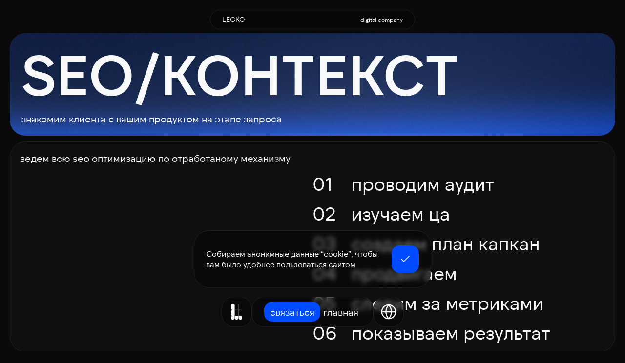

--- FILE ---
content_type: text/html; charset=UTF-8
request_url: https://legko.company/seo
body_size: 7470
content:

<!DOCTYPE html>
<html lang="ru">

<head>
  <meta http-equiv="Content-Type" content="text/html; charset=utf-8">
  <meta name="viewport" content="width=device-width, initial-scale=1.0">
  <meta name="robots" content='index, follow, max-image-preview:large, max-snippet:-1, max-video-preview:-1'>

  <meta name="mobile-web-app-capable" content="yes">
  <meta name="apple-mobile-web-app-capable" content="yes">
  <meta name="apple-mobile-web-app-title" content="legko.company">

  <link rel="alternate" hreflang="ru-KZ" href="https://legko.company/seo">
  <link rel="alternate" hreflang="en-KZ" href="https://legko.company/seo/en">
  <link rel="alternate" hreflang="en-KZ" href="https://legko.company/seo/de">


  <meta name="author" content="legko.company">
  <meta name="referrer" content="always">
  <link href="https://legko.company">

  <title> SEO/Контекст | LEGKO </title>

  <meta property="og:locale" content="ru_KZ">
  <meta property="og:title" content="SEO/Контекст">
  <meta property="og:type" content="website">
  <meta property="og:url" content="https://legko.company/seo">
  <meta property="og:site_name" content="LEGKO | Знакомим вашего клиента с нужной услугой еще до нажатия на ссылку">
  <meta property="og:image" content="/assets/favicon/open_graph_img.png">


  <meta property="og:description"
    content="Узнайте, как наши эксперты по SEO создают эффективные стратегии поисковой оптимизации, улучшая видимость вашего веб-ресурса в поисковых системах. Мы разрабатываем SEO-стратегии, которые помогут вашему сайту занять высокие позиции в результатах поиска и привлечь больше органического трафика.">

  <meta name="description"
    content="Узнайте, как наши эксперты по SEO создают эффективные стратегии поисковой оптимизации, улучшая видимость вашего веб-ресурса в поисковых системах. Мы разрабатываем SEO-стратегии, которые помогут вашему сайту занять высокие позиции в результатах поиска и привлечь больше органического трафика.">


  <meta name="keywords"
    content="SEO, поисковая оптимизация, стратегия SEO, оптимизация веб-сайта, улучшение видимости, органический трафик, SEO-эксперты, ключевые слова, анализ конкурентов, внутренняя оптимизация, техническая SEO, контентная оптимизация, локальная SEO, оптимизация мобильных устройств, SEO-аудит, повышение рейтинга, бэклинки, оптимизация скорости загрузки, оптимизация пользовательского опыта, SEO-стратегия роста, поисковая видимость, SEO-консалтинг, органические результаты.">

  <!-- favicon -->
<link rel="apple-touch-icon" sizes="180x180" href="/assets/favicon/apple-touch-icon.png">
<link rel="icon" type="image/png" sizes="32x32" href="/assets/favicon/favicon-32x32.png">
<link rel="icon" type="image/png" sizes="16x16" href="/assets/favicon/favicon-16x16.png">
<link rel="manifest" href="/assets/favicon/site.webmanifest">
<link rel="mask-icon" href="/assets/favicon/safari-pinned-tab.svg" color="#5bbad5">
<meta name="msapplication-TileColor" content="#da532c">
<meta name="theme-color" content="#ffffff">

<!-- Скрипты -->

<!-- Schema org -->
<script type="application/ld+json">
  {
    "@context": "https://schema.org",
    "@type": "ProfessionalService",
    "name": "LEGKO COMPANY",
    "description": "LEGKO COMPANY - профессиональная студия веб-разработки и дизайна, предоставляющая полный цикл услуг от проектирования до реализации цифровых продуктов для бизнеса.",
    "image": "https://legko.company/assets/favicon/open_graph_img.png",
    "url": "https://legko.company/",
    "telephone": "+7 771 361 7488",
    "address": {
      "@type": "PostalAddress",
      "streetAddress": "Lensnay 30",
      "addressLocality": "Petropavlovsk",
      "postalCode": "150010",
      "addressCountry": "KZ"
    },
    "geo": {
      "@type": "GeoCoordinates",
      "latitude": 54.8578924,
      "longitude": 69.1436021
    },
    "sameAs": [
      "https://www.instagram.com/legko.company/",
      "https://t.me/+OWPuePlXWF5lNzJi",
      "https://legko.company/"
    ],
    "contactPoint": {
      "@type": "ContactPoint",
      "telephone": "+7 771 361 7488",
      "contactType": "customer service",
      "areaServed": "KZ",
      "availableLanguage": ["Russian", "English"]
    },
    "aggregateRating": {
      "@type": "AggregateRating",
      "ratingValue": "4.8",
      "reviewCount": "32"
    }
  }
</script>

<!-- Google tag (gtag.js) -->

<script type="text/javascript" async=""
  src="https://www.googletagmanager.com/gtag/js?id=G-9RJFN7ZKX6&amp;l=dataLayer&amp;cx=c"></script>

<script async src="https://www.googletagmanager.com/gtag/js?id=G-9RJFN7ZKX6"></script>
<script>
  window.dataLayer = window.dataLayer || [];

  function gtag() {
    dataLayer.push(arguments);
  }
  gtag('js', new Date());

  gtag('config', 'G-9RJFN7ZKX6');
</script>



<!-- Google Tag Manager -->
<script>
  (function(w, d, s, l, i) {
    w[l] = w[l] || [];
    w[l].push({
      'gtm.start': new Date().getTime(),
      event: 'gtm.js'
    });
    var f = d.getElementsByTagName(s)[0],
      j = d.createElement(s),
      dl = l != 'dataLayer' ? '&l=' + l : '';
    j.async = true;
    j.src =
      'https://www.googletagmanager.com/gtm.js?id=' + i + dl;
    f.parentNode.insertBefore(j, f);
  })(window, document, 'script', 'dataLayer', 'GTM-T4TRDLK');
</script>

<script async="" src="https://www.googletagmanager.com/gtm.js?id=GTM-T4TRDLK"></script>

<!-- End Google Tag Manager -->


<!-- Meta Pixel Code -->
<script>
  ! function(f, b, e, v, n, t, s) {
    if (f.fbq) return;
    n = f.fbq = function() {
      n.callMethod ?
        n.callMethod.apply(n, arguments) : n.queue.push(arguments)
    };
    if (!f._fbq) f._fbq = n;
    n.push = n;
    n.loaded = !0;
    n.version = '2.0';
    n.queue = [];
    t = b.createElement(e);
    t.async = !0;
    t.src = v;
    s = b.getElementsByTagName(e)[0];
    s.parentNode.insertBefore(t, s)
  }(window, document, 'script',
    'https://connect.facebook.net/en_US/fbevents.js');
  fbq('init', '1882642485434329');
  fbq('track', 'PageView');
</script>

<noscript><img height="1" width="1" style="display:none"
    src="https://www.facebook.com/tr?id=1882642485434329&ev=PageView&noscript=1" /></noscript>

<script async="" src="https://connect.facebook.net/en_US/fbevents.js"></script>

<!-- End Meta Pixel Code -->

<!-- styles -->
<link rel="stylesheet" href="/scripts/plugins/animate.min.css">
<link rel="stylesheet" href="/css/index.css?v=122089"></head>

<body>

  <div id="loader">
  <div id="loader-container">
    <svg id="svg" width="498" height="701" viewBox="0 0 498 701" fill="none" xmlns="http://www.w3.org/2000/svg">
      <path
        d="M4.23438 61.1176C4.23438 29.5724 29.8068 4 61.352 4H99.4303C130.975 4 156.548 29.5724 156.548 61.1176V257.856H61.352C29.8068 257.856 4.23438 232.284 4.23438 200.738V61.1176Z"
        fill="white" />
      <path
        d="M4.23438 330.974C4.23438 299.428 29.8068 273.856 61.352 273.856H156.548V527.712H61.352C29.8068 527.712 4.23438 502.139 4.23438 470.594V330.974Z"
        fill="white" />
      <path
        d="M4.23438 600.829C4.23438 569.284 29.8068 543.712 61.352 543.712H156.548V638.908C156.548 670.453 130.976 696.025 99.4304 696.025H61.352C29.8068 696.025 4.23438 670.453 4.23438 638.908V600.829Z"
        fill="white" />
      <path
        d="M172.548 543.712H324.861V638.908C324.861 670.453 299.289 696.025 267.744 696.025H229.666C198.12 696.025 172.548 670.453 172.548 638.908V543.712Z"
        fill="white" />
      <path
        d="M340.862 543.712H436.057C467.603 543.712 493.175 569.284 493.175 600.829V638.908C493.175 670.453 467.603 696.025 436.057 696.025H397.979C366.434 696.025 340.862 670.453 340.862 638.908V543.712Z"
        fill="white" />
      <path
        d="M156.548 259.856H158.548V257.856V61.1176C158.548 28.4678 132.08 2 99.4303 2H61.352C28.7022 2 2.23438 28.4678 2.23438 61.1176V200.738C2.23438 233.388 28.7022 259.856 61.352 259.856H156.548ZM324.861 259.856H326.861V257.856V61.1176C326.861 28.4678 300.394 2 267.744 2H229.666C197.016 2 170.548 28.4678 170.548 61.1176V257.856V259.856H172.548H324.861ZM338.862 257.856V259.856H340.862H436.057C468.707 259.856 495.175 233.388 495.175 200.738V61.1176C495.175 28.4678 468.707 2 436.057 2H397.979C365.329 2 338.862 28.4678 338.862 61.1176V257.856ZM158.548 273.856V271.856H156.548H61.352C28.7022 271.856 2.23438 298.324 2.23438 330.974V470.594C2.23438 503.244 28.7022 529.712 61.352 529.712H156.548H158.548V527.712V273.856ZM172.548 271.856H170.548V273.856V527.712V529.712H172.548H324.861H326.861V527.712V273.856V271.856H324.861H172.548ZM340.862 271.856H338.862V273.856V527.712V529.712H340.862H436.057C468.707 529.712 495.175 503.244 495.175 470.594V330.974C495.175 298.324 468.707 271.856 436.057 271.856H340.862ZM158.548 543.712V541.712H156.548H61.352C28.7022 541.712 2.23438 568.18 2.23438 600.829V638.908C2.23438 671.558 28.7022 698.025 61.352 698.025H99.4304C132.08 698.025 158.548 671.557 158.548 638.908V543.712ZM172.548 541.712H170.548V543.712V638.908C170.548 671.558 197.016 698.025 229.666 698.025H267.744C300.394 698.025 326.861 671.557 326.861 638.908V543.712V541.712H324.861H172.548ZM340.862 541.712H338.862V543.712V638.908C338.862 671.558 365.329 698.025 397.979 698.025H436.057C468.707 698.025 495.175 671.557 495.175 638.908V600.829C495.175 568.18 468.707 541.712 436.057 541.712H340.862Z"
        stroke="white" stroke-width="4" fill-opacity="0" />
    </svg>

    <div id="logo-name-container">
      <div id="logo-name">LEGKO</div>
    </div>
  </div>
</div>
  <div class="cookie bounceIn" id="cookieBlock">
  <p data-i18n="cookie">Cобираем анонимные данные “cookie”, чтобы вам было удобнее пользоваться сайтом</p>
  <button id="cookieButton">
    <svg width="24" height="24" viewBox="0 0 24 24" fill="none" xmlns="http://www.w3.org/2000/svg">
      <path d="M20 6L9 17L4 12" stroke="white" stroke-width="1.6" stroke-linecap="round" stroke-linejoin="round" />
    </svg>
  </button>
</div>

<div class="navbar">

  <div id="navbar__logo" class="navbar__logo">
    <img src="/assets/icons/logo.svg" alt="LegkoCompany logo">
    <img unselectable="on" class="navbar__icon" src="/assets/icons/navbar.svg" alt="navbar">
  </div>

  <div class="navbar__container">
    <a data-i18n="nav-contact" href="#form" class="navbar__link navbar__link-selected">Связаться</a>
    <a data-i18n="nav-home" href="/" class="navbar__link lang-link">Главная</a>
  </div>

  <div class="lang-btns">
    <nav class="nav-lang">
      <input type="radio" name="lang" id="lang-input-ru" checked>
      <label class="lang-label" data-lang="ru" for="lang-input-ru">ru</label>
      <input type="radio" name="lang" id="lang-input-en">
      <label class="lang-label" data-lang="en" for="lang-input-en">en</label>
      <input type="radio" name="lang" id="lang-input-de">
      <label class="lang-label" data-lang="de" for="lang-input-de">de</label>
    </nav>
  </div>

  <div class="navbar__lang">
    <img src="/assets/icons/lang.svg" alt="LegkoCompany lang">
    <img unselectable="on" class="navbar__icon" src="/assets/icons/navbar.svg" alt="navbar">
  </div>

</div>
  <div class="wrapper pages develop">
    <header class="header">
  <a href="/feedback" class="header__promo lang-link">
    <div class="header__promo-slider">
      <div class="header__promo-slider__inner" data-i18n="promo">
        Бесплатная оценка проекта по промокоду: <span>legko1</span>
      </div>
    </div>
  </a>
  <div class="header__container">
    <span class="header__logo">legko</span>
    <span class="header__text">Digital company</span>
  </div>
</header>
    <main class="main">
      <section class="title">
        <h1 data-i18n="seo-title" class="wow fadeIn ">
          SEO/Контекст        </h1>
        <p data-i18n="seo-subtitle" class="wow fadeInUp ">
          знакомим  клиента с вашим продуктом на этапе запроса        </p>
      </section>
      <section class="plan">
        <p data-i18n="seo-plan-title" class="wow fadeInUp plan__title">
          Ведем всю seo оптимизацию по отработаному механизму        </p>
        <div class="plan__description">
          
            <div class="wow fadeInUp ">
              <p>01</p>
              <h3 data-i18n="seo-plan-item-1">Проводим аудит</h3>
            </div>
            
            <div class="wow fadeInUp ">
              <p>02</p>
              <h3 data-i18n="seo-plan-item-2">Изучаем ЦА</h3>
            </div>
            
            <div class="wow fadeInUp ">
              <p>03</p>
              <h3 data-i18n="seo-plan-item-3">Создаем план капкан</h3>
            </div>
            
            <div class="wow fadeInUp ">
              <p>04</p>
              <h3 data-i18n="seo-plan-item-4">Продвигаем</h3>
            </div>
            
            <div class="wow fadeInUp ">
              <p>05</p>
              <h3 data-i18n="seo-plan-item-5">Следим за метриками</h3>
            </div>
            
            <div class="wow fadeInUp ">
              <p>06</p>
              <h3 data-i18n="seo-plan-item-6">Показываем результат</h3>
            </div>
                    </div>
      </section>
      <section class="advantages">
        <h2 data-i18n="seo-advantages-title" class="wow fadeInUp ">
          Что дает SEO?        </h2>
        <p data-i18n="seo-advantages-subtitle" class="wow fadeInUp ">
          SEO (Search Engine Optimization) играет важную роль в современном бизнесе и является неотъемлемой частью успешной онлайн стратегии.        </p>
        <div class="advantages__grid">
          <div class="wow fadeInUp advantages__grid-card"><p>+30%</p><p data-i18n="seo-advantages-item-1">дешевого <br> трафика</p></div><div class="wow fadeInUp advantages__grid-card"><p>+70%</p><p data-i18n="seo-advantages-item-2">к узнаваемости <br> в поисковиках</p></div><div class="wow fadeInUp advantages__grid-card"><p>-40%</p><p data-i18n="seo-advantages-item-3">цены <br> рекламы</p></div><div class="wow fadeInUp advantages__grid-card"><p>+90%</p><p data-i18n="seo-advantages-item-4">к отслеживанию <br> метрик</p></div>        </div>
      </section>
      <section class="cards">
        <h2 data-i18n="seo-cards-title" class="wow fadeInUp ">
          Где вы увидите SEO?        </h2>
        <p data-i18n="seo-cards-subtitle" class="wow fadeInUp ">
          Его видно при детальном рассмотрении сайта        </p>
        <div class="cards__grid">
          <div class="wow fadeInUp cards__grid-card">
    <svg width="24" height="24" viewBox="0 0 24 24" fill="none" xmlns="http://www.w3.org/2000/svg">
      <path d="M21.0002 21L16.7002 16.7M19 11C19 15.4183 15.4183 19 11 19C6.58172 19 3 15.4183 3 11C3 6.58172 6.58172 3 11 3C15.4183 3 19 6.58172 19 11Z" stroke="white" stroke-width="1.6" stroke-linecap="round" stroke-linejoin="round"/>
    </svg>    
    <h2 data-i18n="seo-cards-item-title-1">Позиция в поисковиках</h2><p data-i18n="seo-cards-item-text-1">Проверьте рейтинг вашего сайта в результатах поиска по ключевым запросам. <br> <br> Если ваш сайт появляется в верхних результатах или на первой странице, это может быть признаком хорошей оптимизации.</p></div><div class="wow fadeInUp cards__grid-card">
    <svg width="24" height="24" viewBox="0 0 24 24" fill="none" xmlns="http://www.w3.org/2000/svg">
      <path d="M6.99072 3.3398C8.89816 2.23703 11.1164 1.79508 13.3008 2.0826C15.4853 2.37012 17.5136 3.37102 19.0707 4.9298L13.4106 10.5897M4.00049 5.99976H4.01049M2.29035 9.61985C1.91544 11.1469 1.90593 12.7409 2.26258 14.2723C2.61923 15.8037 3.33198 17.2295 4.34299 18.4338C5.35399 19.6381 6.63474 20.587 8.08125 21.2035C9.52776 21.82 11.0993 22.0867 12.6682 21.9819C14.2371 21.8772 15.7592 21.4039 17.1109 20.6006C18.4626 19.7972 19.6058 18.6864 20.4478 17.3584C21.2897 16.0304 21.8065 14.5225 21.9564 12.9573C22.1063 11.392 21.885 9.81351 21.3104 8.34985M16.2403 7.75968C15.6648 7.18084 14.9773 6.72551 14.2197 6.42155C13.4622 6.11758 12.6506 5.97138 11.8346 5.99188C11.0187 6.01238 10.2155 6.19916 9.47415 6.54078C8.73285 6.8824 8.06904 7.37169 7.52335 7.97869C6.97765 8.5857 6.56155 9.29767 6.3005 10.071C6.03944 10.8444 5.93893 11.6629 6.0051 12.4764C6.07128 13.29 6.30275 14.0815 6.68536 14.8025C7.06797 15.5235 7.59366 16.1588 8.23028 16.6697M12.0005 17.9998H12.0105M17.9905 11.6597C18.0449 12.611 17.8719 13.5617 17.4859 14.4329C17.0998 15.3041 16.5118 16.0709 15.7705 16.6697M14.0005 11.9998C14.0005 13.1043 13.1051 13.9998 12.0005 13.9998C10.8959 13.9998 10.0005 13.1043 10.0005 11.9998C10.0005 10.8952 10.8959 9.99976 12.0005 9.99976C13.1051 9.99976 14.0005 10.8952 14.0005 11.9998Z" stroke="white" stroke-width="1.6" stroke-linecap="round" stroke-linejoin="round"/>
    </svg>    
    <h2 data-i18n="seo-cards-item-title-2">Органический трафик</h2><p data-i18n="seo-cards-item-text-2">Анализируйте объем органического трафика на вашем сайте. <br> <br> Если вы видите стабильный рост посещений из поисковых систем, это может указывать на хорошую SEO-оптимизацию.</p></div><div class="wow fadeInUp cards__grid-card">
    <svg width="24" height="24" viewBox="0 0 24 24" fill="none" xmlns="http://www.w3.org/2000/svg">
      <path d="M18 16L22 12L18 8M6 8L2 12L6 16M14.5 4L9.5 20" stroke="white" stroke-width="1.6" stroke-linecap="round" stroke-linejoin="round"/>
    </svg>    
    <h2 data-i18n="seo-cards-item-title-3">Внутренняя оптимизация</h2><p data-i18n="seo-cards-item-text-3">Проверьте структуру вашего сайта, использование заголовков, мета-тегов, альтернативных текстов для изображений и других SEO-элементов. <br> <br> Хорошо оптимизированный сайт должен иметь правильную структуру и использовать ключевые слова в соответствующих местах.</p></div><div class="wow fadeInUp cards__grid-card">
    <svg width="24" height="24" viewBox="0 0 24 24" fill="none" xmlns="http://www.w3.org/2000/svg">
     <path d="M12 20V10M18 20V4M6 20V16" stroke="white" stroke-width="1.6" stroke-linecap="round" stroke-linejoin="round"/>
    </svg>
    <h2 data-i18n="seo-cards-item-title-4">Аналитика</h2><p data-i18n="seo-cards-item-text-4">Используйте инструменты аналитики, такие как Google Analytics, чтобы отслеживать показатели производительности вашего сайта, такие как отказы, время нахождения на сайте и конверсии. <br> <br> Эти данные помогут вам оценить эффективность вашей SEO-оптимизации.</p></div>        </div>
        <p data-i18n="seo-cards-addition" class="wow fadeIn ">
          * и это только малая часть приемуществ SEO        </p>
      </section>
      <section class="technologies">
        <h2 data-i18n="seo-technologies-title" class="wow fadeInUp ">
          С чем мы работаем?        </h2>
        <div class="wow fadeInUp technologies__list">
                      <div data-i18n="seo-technologies-item-1">
              KEYWORDs            </div>
                      <div data-i18n="seo-technologies-item-2">
              оптимизация страниц            </div>
                      <div data-i18n="seo-technologies-item-3">
              META-TAGS            </div>
                      <div data-i18n="seo-technologies-item-4">
              adaptive            </div>
                      <div data-i18n="seo-technologies-item-5">
              alt for content            </div>
                      <div data-i18n="seo-technologies-item-6">
              url system            </div>
                      <div data-i18n="seo-technologies-item-7">
              image            </div>
                      <div data-i18n="seo-technologies-item-8">
              sitemap            </div>
                      <div data-i18n="seo-technologies-item-9">
              robots            </div>
                      <div data-i18n="seo-technologies-item-10">
              backlinks            </div>
                      <div data-i18n="seo-technologies-item-11">
              links signal            </div>
                      <div data-i18n="seo-technologies-item-12">
              analyse            </div>
                      <div data-i18n="seo-technologies-item-13">
              metrics            </div>
                      <div data-i18n="seo-technologies-item-14">
              GOogle            </div>
                      <div data-i18n="seo-technologies-item-15">
              yandex            </div>
                      <div data-i18n="seo-technologies-item-16">
              text            </div>
                      <div data-i18n="seo-technologies-item-17">
              XML            </div>
                      <div data-i18n="seo-technologies-item-18">
              open graph            </div>
                  </div>
        <p data-i18n="seo-technologies-addition" class="wow fadeIn ">
          * и каждая технология продвигает ваш проект на один шаг к цели        </p>
      </section>

      <section id="form" class="call">
  <h2 data-i18n="form-seo" class="wow fadeInUp">
    улучшить сайт?  </h2>
  <form class="wow fadeInUp form">
    <input class="field field-phone field-data" name="Номер телефона" type="text" placeholder="Номер телефона">
    <div class="form__tabs">
      <input type="radio" name="checkbox" id="phone" checked>
      <label data-i18n="form-phone" for="phone" class="form__tabs-tab">телефон</label>
      <input type="radio" name="checkbox" id="telegram">
      <label data-i18n="form-telegram" for="telegram" class="form__tabs-tab">телеграмм</label>
      <input type="radio" name="checkbox" id="email">
      <label data-i18n="form-email" for="email" class="form__tabs-tab">почта</label>
    </div>
    <button class="button-primary" id="submitButton">
      <p data-i18n="form-btn" id="button-hide-text">Начать работать</p>
      <div class="loader"></div>
    </button>
  </form>
</section>

<div class="message">
  <h4 class="message__title">Заявка отправлена</h4>
  <p class="message__subtitle">Мы свяжемся с вами <br> ближайшее время</p>
</div>    </main>
    <footer class="footer">
  <div class="footer__form">
    <h2 data-i18n="footer-title">Актуальные <br> предложения и новости</h2>
    <form class="footer__form-data">
      <input name="Подписка на новости" id="footerInputField" type="text" placeholder="Почта или телефон">
      <button id="footerSubmitButton">
        <svg width="16" height="17" viewBox="0 0 16 17" fill="none" xmlns="http://www.w3.org/2000/svg">
          <path d="M1 8.75H15M15 8.75L8 1.75M15 8.75L8 15.75" stroke="white" stroke-width="1.6" stroke-linecap="round"
            stroke-linejoin="round" />
        </svg>
      </button>
    </form>
    <p data-i18n="footer-agreement">Отправляя заявку на подписку вы соглашаетесь с <a class="lang-link"
        href="/privacy">обработкой данных</a></p>
  </div>
  <div class="footer__info">
    <a class="lang-link" href="/">
      <img src="/assets/icons/logo.svg" alt="LegkoCompany logo" class="logo">
      <img src="/assets/icons/logo-text.svg" alt="LegkoCompany logo" class="logo-text">
    </a>
    <p data-i18n="footer-copyright">Все права защищены. legko.company @2025.</p>
  </div>
  <div class="footer__nav">
    <div class="footer__nav-info">
      <h4 data-i18n="footer-info">информация</h4>
      <a data-i18n="footer-develop" class="lang-link link" href="/pages/develop">/разработка</a>
      <a data-i18n="footer-design" class="lang-link link" href="/pages/design">/веб-дизайн</a>
      <a data-i18n="footer-branding" class="lang-link link" href="/pages/branding">/брендинг</a>
      <a data-i18n="footer-seo" class="lang-link link" href="/pages/seo">/seo</a>
    </div>
    <div class="footer__nav-contacts">
      <h4 data-i18n="footer-contacts">контакты</h4>
      <a target="_blank" href="https://api.whatsapp.com/send/?phone=87713617488&text&type=phone_number&app_absent=0"
        class="link">/whatsapp</a>
      <a target="_blank" data-i18n="footer-inst" href="https://www.instagram.com/legko.company/" class="link">/блог в
        instagram</a>
      <a target="_blank" href="mailto:info@legko.company" class="link">/info@legko.company</a>
    </div>
    <div class="footer__nav-pages]">
      <h4 data-i18n="footer-pages">страницы</h4>
      <a data-i18n="footer-home" class="lang-link link" href="/">/главная</a>
      <a data-i18n="footer-feedback" class="lang-link link" href="/feedback">/обратная связь</a>
      <a data-i18n="footer-policy" class="lang-link link" href="/privacy">/обработка данных</a>
    </div>
  </div>
</footer>

<div class="arda-link">
  <a target="_blank" href="https://arda.digital/">
    <img src="/assets/icons/arda.svg?v=2" alt="arda logo">
  </a>
</div>

<script src="https://cdnjs.cloudflare.com/ajax/libs/gsap/3.11.3/gsap.min.js"
  integrity="sha512-gmwBmiTVER57N3jYS3LinA9eb8aHrJua5iQD7yqYCKa5x6Jjc7VDVaEA0je0Lu0bP9j7tEjV3+1qUm6loO99Kw=="
  crossorigin="anonymous" referrerpolicy="no-referrer"></script>
<script src="/scripts/loader.js?v=296119"></script>
<script src="/scripts/plugins/imask.js"></script>
<script src="/scripts/plugins/wow.min.js"></script>
<script src="/scripts/plugins/typed.js"></script>
<script src="/scripts/lang.js?v=238453"></script>
<script src="/scripts/form.js?v=381885"></script>
<script src="/scripts/header.js?v=537543"></script>
<script src="/scripts/cookie.js?v=217148"></script>
<script src="/scripts/typewriter.js?v=485342"></script>
<script src="/scripts/slider.js?v=168288"></script>  </div>
</body>

</html>

--- FILE ---
content_type: text/css
request_url: https://legko.company/css/index.css?v=122089
body_size: 28864
content:
@font-face{font-family:"NTSomic";src:url(/assets/fonts/NTSomic/NTSomic-Regular.ttf);font-weight:400}@font-face{font-family:"NTSomic";src:url(/assets/fonts/NTSomic/NTSomic-Medium.ttf);font-weight:500}@font-face{font-family:"NTSomic";src:url(/assets/fonts/NTSomic/NTSomic-Semibold.ttf);font-weight:600}@font-face{font-family:"NTSomic";src:url(/assets/fonts/NTSomic/NTSomic-Bold.ttf);font-weight:700}*,*:before,*:after{color:#fff;padding:0;margin:0;box-sizing:border-box;font-family:"NTSomic",sans-serif}::-webkit-scrollbar{width:0}:focus,:active{outline:none}a:focus,a:active{outline:none}html{scroll-behavior:smooth;scrollbar-width:none;-ms-overflow-style:none}nav,footer,header,aside{display:block}html,body{height:100%;width:100%;font-size:100%;line-height:1;font-size:14px;-ms-text-size-adjust:100%;-moz-text-size-adjust:100%;-webkit-text-size-adjust:100%}input,button,textarea{font-family:inherit}input::-ms-clear{display:none}button{cursor:pointer}button::-moz-focus-inner{padding:0;border:0}a,a:visited{text-decoration:none;color:inherit}a:hover{text-decoration:none}ul li{list-style:none}img{vertical-align:top}h1,h2,h3,h4,h5,h6{font-size:inherit;font-weight:400}*{-webkit-tap-highlight-color:rgba(0,0,0,0);cursor:url("/assets/icons/cursor.svg"),pointer !important;cursor:url("/assets/icons/cursor.svg"),default !important}*::-moz-selection{color:#0149f2;background-color:auto}*::selection{color:#0149f2;background-color:auto}*::-webkit-scrollbar{width:22px}*::-webkit-scrollbar-track{background:#0a0a0a}*::-webkit-scrollbar-thumb{background-color:#0f0f12;border-radius:20px;border:6px solid #0a0a0a}.cookie{width:calc(100% - 20px);max-width:-moz-max-content;max-width:max-content;z-index:10000;position:fixed;top:auto;bottom:0%;left:0%;right:0%;margin:0 auto;margin-bottom:130px;mix-blend-mode:normal;-webkit-backdrop-filter:blur(5px);backdrop-filter:blur(5px);background-color:rgba(5,5,5,.5);filter:saturate(1.4);opacity:1;cursor:pointer;padding:30px 24px;border:1px solid #202020;border-radius:32px;display:none;align-items:center;gap:12px}@media screen and (max-width: 768px){.cookie{padding:24px}}.cookie p{max-width:380px;line-height:140%;font-size:16px}@media screen and (max-width: 768px){.cookie p{font-size:12px}}.cookie button{padding:16px;background-color:#0149f2;border:none;outline:none;border-radius:16px;display:flex;align-items:center;justify-content:center}.navbar{-webkit-user-select:none;-moz-user-select:none;user-select:none;max-width:-moz-max-content;max-width:max-content;z-index:10000;position:fixed;top:auto;bottom:0%;left:0%;right:0%;margin:0 auto;margin-bottom:50px;mix-blend-mode:normal;display:flex;justify-content:center;align-items:center;gap:12px}@media screen and (max-width: 768px){.navbar{gap:6px}}@media screen and (max-width: 375px){.navbar{gap:3px}}.navbar *{z-index:2000}.navbar__logo{border:1px solid #202020;-webkit-backdrop-filter:blur(5px);backdrop-filter:blur(5px);background-color:rgba(5,5,5,.5);filter:saturate(1.4);opacity:1;cursor:pointer;position:relative;display:flex;align-items:center;justify-content:center;width:62px;height:62px;border-radius:24px;padding:14px 19px}@media screen and (max-width: 768px){.navbar__logo{width:54px;height:54px}}.navbar__logo img{z-index:1000;max-height:100%}.navbar__logo .navbar__icon{left:4%}.navbar .lang-btns{position:absolute;right:0;bottom:100%;margin-bottom:12px;border-radius:24px;width:62px;padding:8px;border:1px solid #202020;-webkit-backdrop-filter:blur(5px);backdrop-filter:blur(5px);background-color:rgba(5,5,5,.5);filter:saturate(1.4);opacity:0;transform:translateY(100%)}@media screen and (max-width: 768px){.navbar .lang-btns{width:54px}}.navbar .lang-btns.show{animation:slideInLangBtns .5s forwards ease-in-out}.navbar .lang-btns.hide{animation:slideOutLangBtns .5s forwards ease-in-out}@keyframes slideInLangBtns{from{opacity:0;transform:translateY(100%)}to{opacity:1;transform:translateY(0%)}}@keyframes slideOutLangBtns{from{opacity:1;transform:translateY(0%)}to{opacity:0;transform:translateY(100%)}}.navbar .lang-btns .nav-lang{display:flex;flex-direction:column;align-items:center;gap:6px}.navbar .lang-btns .nav-lang input{display:none}.navbar .lang-btns .nav-lang label{cursor:pointer;text-transform:uppercase;background-color:rgba(0,0,0,0);padding:2px 6px;border-radius:16px;font-weight:300;font-size:18px;line-height:130%}.navbar .lang-btns .nav-lang input:checked+label{color:#0149f2;background-color:#fff}.navbar__icon{display:none;user-select:none;-webkit-touch-callout:none;-webkit-user-select:none;-khtml-user-select:none;-moz-user-select:none;-ms-user-select:none;height:62px;z-index:100 !important;max-height:100% !important;position:absolute;top:50%;transform:translateY(-50%)}@media screen and (max-width: 768px){.navbar__icon{height:54px}}.navbar__lang{border:1px solid #202020;-webkit-backdrop-filter:blur(5px);backdrop-filter:blur(5px);background-color:rgba(5,5,5,.5);filter:saturate(1.4);opacity:1;cursor:pointer;position:relative;display:flex;align-items:center;justify-content:center;width:62px;height:62px;border-radius:24px;padding:13px}@media screen and (max-width: 768px){.navbar__lang{width:54px;height:54px}}.navbar__lang img{z-index:1000;max-height:100%}.navbar__lang .navbar__icon{user-select:none;-webkit-touch-callout:none;-webkit-user-select:none;-khtml-user-select:none;-moz-user-select:none;-ms-user-select:none;z-index:100 !important;transform:translateY(-50%) scaleX(-1);right:4%}.navbar__container{border:1px solid #202020;-webkit-backdrop-filter:blur(5px);backdrop-filter:blur(5px);background-color:rgba(5,5,5,.5);filter:saturate(1.4);opacity:1;z-index:10000;height:62px;border-radius:24px;padding:12px 24px;display:flex;align-items:center;gap:12px}@media screen and (max-width: 768px){.navbar__container{height:54px}}@media screen and (max-width: 375px){.navbar__container{gap:6px;font-size:14px;padding:9px 12px}}.navbar__link{text-transform:lowercase;font-size:20px;line-height:80%;font-weight:300;background-color:rgba(0,0,0,0);border-radius:4px;padding:6px}@media screen and (max-width: 620px){.navbar__link{font-size:16px}}.navbar__link-selected{padding:12px;background-color:#0149f2;border-radius:16px}body{background-color:#0a0a0a;color:#fff}.wrapper{display:none;min-height:100%;max-width:2500px;margin:0 auto;flex-direction:column;padding:20px;padding-bottom:120px !important}@media screen and (max-width: 768px){.wrapper{padding:20px 10px}}.wrapper .main{flex:1 1 auto}.link{transition:.3s linear;background:linear-gradient(#ffffff 0 0) bottom/var(--t, 0) 2px no-repeat !important}.link:hover{--b: 100%;--t: 100%}.button-primary{position:relative;color:#fff;background-color:#0149f2;padding:18px 38px;text-align:center;border-radius:16px;border:1px solid #0149f2;transition:.5s ease;color:#fff;font-size:16px;font-weight:200;line-height:110%;text-transform:lowercase;transition:.6s ease}.button-primary:hover{border:1px solid #fff;background-color:rgba(0,0,0,0)}.button-primary:active{border:1px solid #6f6f6f;background-color:rgba(0,0,0,0)}.button-primary:disabled{cursor:not-allowed;border:1px solid #6f6f6f;background-color:#6f6f6f}.field{color:#fff;font-size:24px;font-weight:200;line-height:110%;border:none;outline:none;padding:12px 24px;border:1px solid #202020;background:rgba(5,5,5,.5);border-radius:16px}@media screen and (max-width: 768px){.field{font-size:18px}}@media screen and (max-width: 768px){.field{padding:16px 24px}}.field:hover,.field:active,.field:focus{border:1px solid #fff;color:#fff}.field::-moz-placeholder{color:#fff !important}.field::placeholder{color:#fff !important}.field.error{border:1px solid #ffe141 !important}.loader{display:none;position:absolute;left:calc(50% - 12px);top:calc(50% - 12px);width:24px;padding:8px;aspect-ratio:1;border-radius:50%;background:#0149f2;--_m: conic-gradient(#0000 10%, #000), linear-gradient(#000 0 0) content-box;-webkit-mask:var(--_m);mask:var(--_m);-webkit-mask-composite:source-out;mask-composite:subtract;animation:l3 1s infinite linear}@keyframes l3{to{transform:rotate(1turn)}}#loader{height:100vh;width:100vw;display:flex;flex-direction:column;align-items:center;justify-content:center;background:#0a0a0a;z-index:100}#loader #loader-container{display:flex;flex-direction:column;align-items:center;gap:10px}#loader #svg{height:150px;width:150px;stroke:#fff;fill-opacity:0;stroke-width:3px;stroke-dasharray:4500;animation:draw 8s ease}#loader #logo-name-container{height:30px;overflow:hidden}#loader #logo-name{font-family:"NTSomic",sans-serif;color:#fff;font-size:20px;letter-spacing:6px;text-transform:uppercase;margin-left:8px;font-weight:700}@keyframes draw{0%{stroke-dashoffset:4500}100%{stroke-dashoffset:0}}.header{-webkit-user-select:none;-moz-user-select:none;user-select:none;display:flex;flex-direction:column;align-items:center;gap:19px}.header__promo{display:none;width:100%;padding:6px;border-radius:16px;background-color:#ffe141;border:1px solid #fff}.header__promo-slider{width:100%;overflow:hidden;position:relative;white-space:nowrap}.header__promo-slider__inner{display:inline-block;padding-left:100%;animation:marquee 10s linear infinite;white-space:nowrap;text-transform:lowercase;letter-spacing:-0.01em;font-size:16px;color:#000;line-height:normal}.header__promo-slider__inner span{color:#000;font-weight:600}@media screen and (max-width: 768px){.header__promo-slider__inner{font-size:12px}}@keyframes marquee{0%{transform:translateX(0%)}100%{transform:translateX(-100%)}}.header__container{border:1px solid #202020;border-radius:32px;-webkit-backdrop-filter:blur(5px);backdrop-filter:blur(5px);background:rgba(5,5,5,.5);padding:12px 24px;display:flex;align-items:center;justify-content:space-between;max-width:420px;width:100%;transition:max-width .4s}.header__container.active{max-width:210px;transition:max-width .4s}.header__logo{text-transform:uppercase}.header__text{text-transform:lowercase;font-size:12px}.footer{padding:24px;background-color:#0f0f12;border-radius:32px;border:1px solid #202020;width:100%;display:grid;grid-template-columns:auto 300px;grid-template-rows:auto;gap:24px}@media screen and (max-width: 997px){.footer{display:flex;flex-direction:column}}.footer__form{padding:24px;grid-row:1;border-radius:32px;background-image:url(/assets/bg/footer-bg.png);background-position:center;background-size:cover;background-size:150% 100%;animation:footerGradient 20s ease-in-out infinite;display:flex;flex-direction:column;justify-content:space-between;gap:12px}@media screen and (max-width: 768px){.footer__form{order:2}}.footer__form h2{font-size:50px;letter-spacing:-1%;text-transform:uppercase}@media screen and (max-width: 768px){.footer__form h2{font-size:32px}}@media screen and (max-width: 425px){.footer__form h2{font-size:24px}}.footer__form p{font-size:14px}.footer__form p a{padding-bottom:1px;background:linear-gradient(#ffffff 0 0) bottom/100% 1px no-repeat !important}@media screen and (max-width: 768px){.footer__form p{font-size:12px}}.footer__form-data{display:flex;gap:12px}@media screen and (max-width: 580px){.footer__form-data{flex-direction:column}}.footer__form-data input{padding:12px 24px;outline:none;border:1px solid #202020;border-radius:16px;-webkit-backdrop-filter:blur(7px);backdrop-filter:blur(7px);background:rgba(5,5,5,.5);font-size:24px;line-height:110%;letter-spacing:-1%;width:100%}@media screen and (max-width: 768px){.footer__form-data input{font-size:14px}}.footer__form-data input::-moz-placeholder{color:#fff}.footer__form-data input::placeholder{color:#fff}.footer__form-data button{display:flex;align-items:center;justify-content:center;padding:12px 24px;border:none;outline:none;background-color:#0149f2;border-radius:16px;transition:.6s ease}.footer__form-data button:disabled{background-color:#6f6f6f}.footer__info{grid-row:2;border:1px solid #202020;border-radius:32px;padding:24px;display:flex;align-items:end;gap:12px;background-color:#0a0a0a}@media screen and (max-width: 768px){.footer__info{flex-direction:column;align-items:start;order:3}}.footer__info a{display:flex;gap:12px;align-items:end}@media screen and (max-width: 768px){.footer__info a{flex-direction:column;align-items:start}}.footer__info a .logo{width:50px}.footer__info a .logo-text{width:94px}.footer__info p{font-size:10px}.footer__nav{grid-row:span 2;background-color:#0a0a0a;border:1px solid #202020;border-radius:32px;padding:24px;display:flex;flex-direction:column;gap:24px}@media screen and (max-width: 768px){.footer__nav{order:1}}.footer__nav div{display:flex;flex-direction:column;gap:10px}.footer__nav div h4{font-size:10px;text-transform:lowercase}.footer__nav div a{text-transform:lowercase;display:inline-block;padding-bottom:3px;width:-moz-fit-content;width:fit-content;font-size:20px;line-height:110%}.arda-link{margin-top:24px;width:100%;display:flex;align-items:center;justify-content:center}.arda-link a{width:120px}.arda-link a img{max-width:100%}@keyframes footerGradient{0%{background-position:0}50%{background-position:100%}to{background-position:0}}.call{padding:200px 0;width:100%}.call h2{text-align:center;color:#fff;font-size:60px;font-weight:300;text-transform:lowercase;letter-spacing:-1%;line-height:normal;text-transform:uppercase}@media screen and (min-width: 1920px)and (max-width: 2500px){.call h2{font-size:3.1vw}}@media screen and (min-width: 2499px){.call h2{font-size:78px}}@media screen and (max-width: 1024px){.call h2{font-size:calc(46px + (14 + 14*.47)*(100vw - 425px)/1024)}}@media screen and (max-width: 425px){.call h2{font-size:10vw}}@media screen and (max-width: 425px){.call h2{font-size:32px !important}}.call .form{display:flex;flex-direction:column;align-items:center;background-color:#0f0f12;padding:24px;border:1px solid #202020;border-radius:32px;width:-moz-fit-content;width:fit-content;margin:0 auto;margin-top:30px}@media screen and (max-width: 768px){.call .form{width:100%}}.call .form input{width:630px}@media screen and (max-width: 768px){.call .form input{width:100%}}.call .form button{width:100%}.call .form__tabs{color:#fff;font-size:18px;font-weight:300;line-height:120%;text-transform:lowercase;margin:12px 0;width:100%;display:flex;gap:4px}@media screen and (max-width: 375px){.call .form__tabs{flex-direction:column}}.call .form__tabs input{display:none}.call .form__tabs input:checked+label{background-color:#0149f2;border:1px solid #0149f2}.call .form__tabs-tab{width:100%;text-align:center;cursor:pointer;background-color:rgba(0,0,0,0);border:1px solid #fff;padding:15px 20px;border-radius:16px}@media screen and (max-width: 768px){.call .form__tabs-tab{padding:12px 20px;font-size:14px}}@keyframes slideOutLeft{from{transform:translateX(200%)}30%{transform:translate(0%)}70%{transform:translate(0%)}to{transform:translateX(200%)}}.message{position:fixed;padding:24px;background-color:rgba(5,5,5,.5);-webkit-backdrop-filter:blur(7px);backdrop-filter:blur(7px);border-radius:32px;border:1px solid #202020;top:5%;right:1%;z-index:35;max-width:480px;transform:translateX(200%);animation:5s}.message__title{font-size:32px;font-weight:700;line-height:91%;text-transform:uppercase;color:#fff}.message__subtitle{margin-top:10px;font-size:14px;line-height:120%;text-transform:lowercase}.message.success .message__title{color:#00ff0a}.message.error .message__title{color:#ffe141}@media(max-width: 768px){.message{padding:20px}.message__title{font-size:calc(24px + (8 + 8*.47)*(100vw - 320px)/768)}}.home .header{margin:20px 0px 0px}@media screen and (max-width: 768px){.home .header{margin:0px 0px 0px}}.home .call{margin-bottom:180px !important}@media screen and (max-width: 1024px){.home .call{margin-bottom:120px !important}}@media screen and (max-width: 580px){.home .call{margin-bottom:60px !important}}.home section,.home .inst{margin-top:180px}@media screen and (max-width: 1024px){.home section,.home .inst{margin-top:120px}}@media screen and (max-width: 580px){.home section,.home .inst{margin-top:60px}}.home section.special{margin-top:50px}@media screen and (max-width: 1024px){.home section.special{margin-top:45px}}.home .hero{width:100%;overflow:hidden;position:relative;-webkit-user-select:none;-moz-user-select:none;user-select:none;margin-top:8px;padding:24px;background-color:#0149f2;border-radius:32px;height:calc(100vh - 140px);min-height:530px;max-height:960px;background-color:#071e6b;display:flex;flex-direction:column;justify-content:space-between}@media screen and (max-width: 1200px){.home .hero{max-height:800px;height:calc(100vh - 110px)}}@media screen and (max-width: 768px){.home .hero{height:calc(100vh - 80px)}}.home .hero-noise{position:absolute;top:0;left:0;z-index:4;opacity:.75;height:100%;width:100%;background-image:url([data-uri])}.home .hero-animation{position:absolute;left:0;top:0;width:100%;height:100%}.home .hero-animation .hero-circle{position:absolute;border-radius:50%;transform:translateY(-50%) scale(1);transform-origin:center;aspect-ratio:1;right:-10%;top:50%;animation:ripple 1s forwards}@media screen and (max-width: 1400px){.home .hero-animation .hero-circle{right:-20%}}@media screen and (max-width: 768px){.home .hero-animation .hero-circle{transform:scale(1);animation:ripple2 4s forwards;bottom:0;left:0;width:1000px !important;height:1000px !important}}.home .hero-animation .small{background:#122c9d;box-shadow:-20px 0px 20px -5px rgba(0,0,0,.2);z-index:3;width:70%;animation-delay:3s}@media screen and (max-width: 768px){.home .hero-animation .small{top:40%}}.home .hero-animation .medium{background:#03269c;box-shadow:-20px 0px 20px -5px rgba(0,0,0,.2);z-index:2;width:80%;animation-delay:2s}@media screen and (max-width: 768px){.home .hero-animation .medium{top:30%}}.home .hero-animation .large{background:#021f87;box-shadow:-20px 0px 20px -5px rgba(0,0,0,.2);z-index:1;width:90%;animation-delay:1s}@media screen and (max-width: 768px){.home .hero-animation .large{top:20%}}.home .hero-animation .shade1{opacity:0}.home .hero-animation .shade2{opacity:0}.home .hero-animation .shade3{opacity:0}@keyframes ripple{0%{opacity:0;transform:translateY(-50%) scale(1)}100%{opacity:1;transform:translateY(-50%) scale(1.25)}}@keyframes ripple2{0%{opacity:0;transform:scale(1)}100%{opacity:1;transform:scale(1.25)}}.home .hero h1{font-weight:400;font-size:40px;line-height:100%;position:relative;z-index:5}@media screen and (max-width: 1920px){.home .hero h1{font-size:110px}}@media screen and (max-width: 1200px)and (min-width: 425px){.home .hero h1{font-size:calc(50px + (60 + 60*.47)*(100vw - 425px)/1200)}}@media screen and (max-width: 425px){.home .hero h1{word-wrap:break-word;font-size:50px}}@media screen and (max-width: 2500px)and (min-width: 1920px){.home .hero h1{font-size:5.729vw}}@media screen and (min-width: 2500px){.home .hero h1{font-size:143px}}.home .hero h1 .br-hide{display:none}@media screen and (max-width: 580px){.home .hero h1 .br-hide{display:block}}.home .hero__description{position:relative;z-index:5;margin-top:24px;width:-moz-fit-content;width:fit-content;display:flex;flex-direction:column;gap:6px}.home .hero__description-row{display:flex;gap:12px}.home .hero__description-text span{display:inline-block;font-weight:400;font-size:16px;line-height:100%;text-transform:lowercase}@media screen and (max-width: 425px){.home .hero__description-text span{font-size:12px}}.home .hero__slider{position:relative;transform:translateX(-24px);width:calc(100% + 48px);z-index:5;display:flex;align-items:center;gap:40px;overflow:hidden}.home .hero__slider-track{display:flex;gap:40px;align-items:center;gap:40px;animation:scroll 20s linear infinite}@keyframes scroll{0%{transform:translateX(0)}100%{transform:translateX(-50%)}}@media screen and (max-width: 768px){.home .hero__slider-track{gap:20px}}.home .hero__slider-track img{flex-shrink:0;height:auto}@media screen and (max-width: 475px){.home .hero__slider-track img{width:200px}}@media screen and (max-width: 768px){.home .hero__slider{gap:20px}}.home .about{width:100%;padding:70px 0}.home .about .special{margin-top:30px}@media screen and (max-width: 1024px){.home .about{padding:0}}.home .about__company{display:flex;justify-content:space-between;align-items:end;gap:12px}.home .about__company-title{color:#fff;font-size:40px;font-weight:500}.home .about__company-subtitle{color:#fff;font-size:20px;font-weight:200;line-height:120%;text-transform:lowercase;font-size:20px !important}@media screen and (min-width: 1920px)and (max-width: 2500px){.home .about__company-subtitle{font-size:1.05vw}}@media screen and (min-width: 2499px){.home .about__company-subtitle{font-size:26px}}@media screen and (max-width: 1024px){.home .about__company-subtitle{font-size:calc(14px + (6 + 6*.47)*(100vw - 425px)/1024)}}@media screen and (max-width: 475px){.home .about__company-subtitle{font-size:4.7vw !important}}@media screen and (max-width: 475px){.home .about__company{justify-content:flex-start}}.home .about__title{margin-top:24px;color:#fff;font-weight:600;text-transform:uppercase;letter-spacing:-1%;font-size:114px}@media screen and (min-width: 1920px)and (max-width: 2500px){.home .about__title{font-size:6vw}}@media screen and (min-width: 2499px){.home .about__title{font-size:150px}}@media screen and (max-width: 1024px){.home .about__title{font-size:10vw}}.home .about__title span{color:#0149f2}@media screen and (max-width: 768px){.home .about__title{margin-top:10px}}.home .about__description{margin-top:40px;display:flex;justify-content:space-between;align-items:center}.home .about__description-text{display:flex;gap:36px}.home .about__description-text__title{display:flex;gap:4px}.home .about__description-text__subtitle{color:#fff;font-size:20px;font-weight:200;line-height:120%;text-transform:lowercase}@media screen and (min-width: 1920px)and (max-width: 2500px){.home .about__description-text__subtitle{font-size:1.05vw}}@media screen and (min-width: 2499px){.home .about__description-text__subtitle{font-size:26px}}@media screen and (max-width: 1024px){.home .about__description-text__subtitle{font-size:calc(14px + (6 + 6*.47)*(100vw - 425px)/1024)}}@media screen and (max-width: 425px){.home .about__description-text__subtitle{font-size:3vw}}@media screen and (max-width: 580px){.home .about__description-btn{padding:14px 38px}}@media screen and (max-width: 1024px){.home .about__description{margin-top:20px;flex-direction:column}.home .about__description-btn{width:100%}.home .about__description-text{gap:14px;margin-top:20px;width:100%;justify-content:space-between}}.home .services{padding:24px;background-color:#0f0f12;border:1px solid #202020;border-radius:32px;display:flex;gap:12px}@media screen and (max-width: 1024px){.home .services{flex-direction:column}}.home .services h2,.home .services div{flex:1 1 50%}.home .services h2{color:#fff;font-size:60px;font-weight:300;text-transform:lowercase;letter-spacing:-1%;text-transform:uppercase}@media screen and (min-width: 1920px)and (max-width: 2500px){.home .services h2{font-size:3.1vw}}@media screen and (min-width: 2499px){.home .services h2{font-size:78px}}@media screen and (max-width: 1024px){.home .services h2{font-size:calc(46px + (14 + 14*.47)*(100vw - 425px)/1024)}}@media screen and (max-width: 425px){.home .services h2{font-size:10vw}}@media screen and (min-width: 1024px)and (max-width: 1920px){.home .services h2{font-size:50px}}@media screen and (max-width: 1024px){.home .services h2{font-size:32px !important}}.home .services__grid{display:flex;flex-direction:column;gap:12px}.home .services__grid-card{transition:.3s ease;width:100%;display:flex;align-items:center;justify-content:space-between;padding:12px 24px;background-color:#0a0a0a;border-radius:16px}.home .services__grid-card:hover{background-color:#0149f2}.home .services__grid-card:active{background-color:#0a0a0a}.home .services__grid-card h3{font-size:40px}@media screen and (min-width: 1920px)and (max-width: 4000px){.home .services__grid-card h3{font-size:2.08vw}}@media screen and (max-width: 1024px){.home .services__grid-card h3{font-size:calc(20px + (20 + 20*.47)*(100vw - 425px)/1024)}}@media screen and (max-width: 425px){.home .services__grid-card h3{font-size:20px}}@media screen and (max-width: 360px){.home .services__grid-card h3{font-size:16px}}.home .quote{background-color:#0f0f12;border:1px solid #202020;border-radius:32px;width:100%;padding:24px}.home .quote-phrase{color:#fff;font-size:60px;font-weight:300;text-transform:lowercase;letter-spacing:-1%;font-size:40px !important}@media screen and (min-width: 1920px)and (max-width: 2500px){.home .quote-phrase{font-size:3.1vw}}@media screen and (min-width: 2499px){.home .quote-phrase{font-size:78px}}@media screen and (max-width: 1024px){.home .quote-phrase{font-size:calc(46px + (14 + 14*.47)*(100vw - 425px)/1024)}}@media screen and (max-width: 425px){.home .quote-phrase{font-size:10vw}}@media screen and (max-width: 768px){.home .quote-phrase{font-size:28px !important}}.home .quote-phrase:last-child{margin-top:20px;text-align:right}.home .cases{width:100%}.home .cases__text{padding:24px;display:flex;flex-direction:column;gap:12px;background-color:#0f0f12;border:1px solid #202020;border-radius:32px}.home .cases__text h2{flex:1 1 50%;color:#fff;font-size:60px;font-weight:300;text-transform:lowercase;letter-spacing:-1%;text-transform:uppercase}@media screen and (min-width: 1920px)and (max-width: 2500px){.home .cases__text h2{font-size:3.1vw}}@media screen and (min-width: 2499px){.home .cases__text h2{font-size:78px}}@media screen and (max-width: 1024px){.home .cases__text h2{font-size:calc(46px + (14 + 14*.47)*(100vw - 425px)/1024)}}@media screen and (max-width: 425px){.home .cases__text h2{font-size:10vw}}@media screen and (max-width: 1920px){.home .cases__text h2{font-size:38px}}@media screen and (max-width: 768px){.home .cases__text h2{font-size:32px}}.home .cases__text p{text-align:right;flex:1 1 50%;color:#fff;font-size:20px;font-weight:200;line-height:120%;text-transform:lowercase}@media screen and (min-width: 1920px)and (max-width: 2500px){.home .cases__text p{font-size:1.05vw}}@media screen and (min-width: 2499px){.home .cases__text p{font-size:26px}}@media screen and (max-width: 1024px){.home .cases__text p{font-size:calc(14px + (6 + 6*.47)*(100vw - 425px)/1024)}}.home .cases__grid{margin-top:20px;display:grid;grid-template-columns:repeat(3, 1fr);gap:10px}@media screen and (max-width: 1024px){.home .cases__grid{grid-template-columns:repeat(2, 1fr)}}@media screen and (max-width: 580px){.home .cases__grid{grid-template-columns:repeat(1, 1fr)}}.home .cases__grid-item{overflow:hidden;aspect-ratio:1;border-radius:32px;background-color:#0f0f12;border:1px solid #202020;overflow:hidden;display:flex;align-items:center;justify-content:center;position:relative}.home .cases__grid-item img{border-radius:32px}@media screen and (max-width: 425px){.home .cases__grid-item{aspect-ratio:auto;height:300px}}.home .cases__grid-item-special{color:#fff;font-size:60px;font-weight:300;text-transform:lowercase;letter-spacing:-1%;text-transform:uppercase;font-size:50px;padding:20px;justify-content:start;align-items:end}@media screen and (min-width: 1920px)and (max-width: 2500px){.home .cases__grid-item-special{font-size:3.1vw}}@media screen and (min-width: 2499px){.home .cases__grid-item-special{font-size:78px}}@media screen and (max-width: 1024px){.home .cases__grid-item-special{font-size:calc(46px + (14 + 14*.47)*(100vw - 425px)/1024)}}@media screen and (max-width: 425px){.home .cases__grid-item-special{font-size:10vw}}@media screen and (max-width: 1440px){.home .cases__grid-item-special{font-size:38px}}@media screen and (max-width: 768px){.home .cases__grid-item-special{font-size:32px}}.home .cases__grid-item__content{width:100%;height:100%;border-radius:16px;padding:20px;display:flex;flex-direction:column;justify-content:center;background:rgba(0,0,0,.4);-webkit-backdrop-filter:blur(3px);backdrop-filter:blur(3px);position:absolute;left:0;bottom:-100%;word-wrap:break-word}.home .cases__grid-item__content h2{margin-top:10px;color:#fff;font-size:60px;font-weight:300;text-transform:lowercase;letter-spacing:-1%}@media screen and (min-width: 1920px)and (max-width: 2500px){.home .cases__grid-item__content h2{font-size:3.1vw}}@media screen and (min-width: 2499px){.home .cases__grid-item__content h2{font-size:78px}}@media screen and (max-width: 1024px){.home .cases__grid-item__content h2{font-size:calc(46px + (14 + 14*.47)*(100vw - 425px)/1024)}}@media screen and (max-width: 425px){.home .cases__grid-item__content h2{font-size:10vw}}@media screen and (max-width: 1440px){.home .cases__grid-item__content h2{font-size:48px}}@media screen and (max-width: 1024px){.home .cases__grid-item__content h2{font-size:5.8vw}}@media screen and (max-width: 580px){.home .cases__grid-item__content h2{font-size:7.9vw}}.home .cases__grid-item__content-desciption{display:flex;gap:4px;flex-wrap:wrap-reverse}.home .cases__grid-item__content-desciption div{color:#fff;font-size:14px;font-weight:300;line-height:110%;text-transform:lowercase;background-color:#0149f2;border-radius:12px;padding:8px 12px}@media screen and (max-width: 425px){.home .cases__grid-item__content-desciption div{padding:6px 12px;font-size:12px}}.home .cases__grid-item img{transition:.4s ease;max-width:100%}.home .cases__grid-item:hover{border-color:rgba(0,0,0,.4)}.home .cases__grid-item:hover img{transform:scale(1.1)}.home .cases__grid-item:hover .cases__grid-item__content{bottom:0%}.home .inst{background-image:url("/assets/bg/inst-bg.png");background-size:cover;background-position:center;background-repeat:no-repeat;display:block;width:100%;padding:24px;background-color:#0149f2;border-radius:32px}.home .inst h2{color:#fff;font-size:60px;font-weight:300;text-transform:lowercase;letter-spacing:-1%;text-transform:uppercase;word-break:break-all}@media screen and (min-width: 1920px)and (max-width: 2500px){.home .inst h2{font-size:3.1vw}}@media screen and (min-width: 2499px){.home .inst h2{font-size:78px}}@media screen and (max-width: 1024px){.home .inst h2{font-size:calc(46px + (14 + 14*.47)*(100vw - 425px)/1024)}}@media screen and (max-width: 425px){.home .inst h2{font-size:10vw}}@media screen and (max-width: 425px){.home .inst h2{font-size:32px}}@media screen and (max-width: 580px){.home .inst{margin-top:120px}}.home .inst__row{margin-top:24px;width:100%;display:flex;align-items:center;justify-content:space-between}.home .inst__row h2{word-break:normal;line-height:120%;font-size:38px;text-transform:lowercase}@media screen and (max-width: 768px){.home .inst__row h2{font-size:28px}}@media screen and (max-width: 992px){.home .inst__row{margin-top:40px}}@media screen and (max-width: 768px){.home .inst__row{margin-top:20px;flex-direction:column;align-items:flex-start}.home .inst__row img{margin-top:20px}}.privacy .main{margin:10px 0 20px}.privacy__title{padding:24px;background-color:#0f0f12;border:1px solid #202020;border-radius:32px}.privacy__title h1{text-align:center;font-size:24px;font-weight:500;text-transform:uppercase;line-height:100%}.privacy__info{margin-top:10px;padding:24px;background-color:#0f0f12;border:1px solid #202020;border-radius:32px;display:flex;flex-direction:column;align-items:center;justify-content:center}.privacy__info h2{text-align:center;font-size:24px;font-weight:500;text-transform:uppercase;line-height:100%}.privacy__info p{margin-top:10px;font-size:18px;line-height:110%;letter-spacing:-1%}.privacy__content{margin-top:10px;padding:20px;background-color:#0f0f12;border:1px solid #202020;border-radius:32px;display:flex;flex-direction:column;gap:32px}@media screen and (max-width: 768px){.privacy__content{gap:16px}}.privacy__content div{display:flex;flex-direction:column;gap:8px}.privacy__content div h6{color:#fff;font-size:24px;font-weight:500;line-height:110%}@media screen and (min-width: 1920px)and (max-width: 2500px){.privacy__content div h6{font-size:2vw}}@media screen and (min-width: 2499px){.privacy__content div h6{font-size:32px}}@media screen and (max-width: 1024px){.privacy__content div h6{font-size:calc(16px + (8 + 8*.47)*(100vw - 320px)/1024)}}.privacy__content div p{color:#fff;font-size:20px;font-weight:200;line-height:120%;text-transform:lowercase;text-transform:none}@media screen and (min-width: 1920px)and (max-width: 2500px){.privacy__content div p{font-size:1.05vw}}@media screen and (min-width: 2499px){.privacy__content div p{font-size:26px}}@media screen and (max-width: 1024px){.privacy__content div p{font-size:calc(14px + (6 + 6*.47)*(100vw - 425px)/1024)}}.privacy footer{padding:20px;background-color:#0f0f12;border-radius:32px}@media screen and (max-width: 768px){.privacy footer{padding:10px}}.feedback .main{margin-top:12px;display:flex;flex-direction:column;justify-content:space-between}.feedback__form{padding:20px;background-color:#0f0f12;border:1px solid #202020;border-radius:32px}.feedback__form h1{color:#fff;font-weight:600;text-transform:uppercase;letter-spacing:-1%;font-size:114px}@media screen and (min-width: 1920px)and (max-width: 2500px){.feedback__form h1{font-size:6vw}}@media screen and (min-width: 2499px){.feedback__form h1{font-size:150px}}@media screen and (max-width: 1024px){.feedback__form h1{font-size:10vw}}@media screen and (min-width: 1024px)and (max-width: 1920px){.feedback__form h1{font-size:80px}}.feedback__form p:not([id=button-hide-text]){color:#fff;font-size:20px;font-weight:200;line-height:120%;text-transform:lowercase;margin-top:10px;padding-left:4px}@media screen and (min-width: 1920px)and (max-width: 2500px){.feedback__form p:not([id=button-hide-text]){font-size:1.05vw}}@media screen and (min-width: 2499px){.feedback__form p:not([id=button-hide-text]){font-size:26px}}@media screen and (max-width: 1024px){.feedback__form p:not([id=button-hide-text]){font-size:calc(14px + (6 + 6*.47)*(100vw - 425px)/1024)}}.feedback__form-grid{margin-top:20px;display:grid;grid-template-columns:1fr 1fr;grid-gap:10px}.feedback__form-grid textarea{resize:none;grid-column:1/span 2}.feedback__form-grid textarea::-webkit-scrollbar{display:none}@media screen and (max-width: 870px){.feedback__form-grid{grid-template-columns:1fr}.feedback__form-grid textarea{grid-column:1/span 1}}@media screen and (max-width: 580px){.feedback__form-grid #field-textarea{font-size:16px !important}.feedback__form-grid .field{font-size:17px;padding:16px 18px}}.feedback__form-row{margin-top:20px;width:100%;display:flex;gap:20px}@media screen and (max-width: 1024px){.feedback__form-row{flex-direction:column;gap:12px}}.feedback__form-row button{width:100%}@media screen and (max-width: 425px){.feedback__form-row button{font-size:5.6vw}}.feedback__form-row .form__tabs{color:#fff;font-size:18px;font-weight:300;line-height:120%;text-transform:lowercase;display:flex;gap:4px}@media screen and (max-width: 425px){.feedback__form-row .form__tabs{flex-direction:column}}.feedback__form-row .form__tabs input{display:none}.feedback__form-row .form__tabs input:checked+label{background-color:#0149f2;border:1px solid #0149f2}.feedback__form-row .form__tabs-tab{width:190px;display:flex;align-items:center;justify-content:center;text-align:center;cursor:pointer;background-color:rgba(0,0,0,0);border:1px solid #fff;padding:22px 38px;border-radius:16px}@media screen and (max-width: 1024px){.feedback__form-row .form__tabs-tab{padding:16px 0;flex:1 1 33.333%}}@media screen and (max-width: 600px){.feedback__form-row .form__tabs-tab{font-size:14px;padding:12px 0}}@media screen and (max-width: 425px){.feedback__form-row .form__tabs-tab{width:100%}}.feedback__partnership{flex:1;display:flex;flex-direction:column;justify-content:space-between;padding:20px;background-color:#0f0f12;border:1px solid #202020;border-radius:32px;margin:12px 0}.feedback__partnership h3{color:#fff;font-size:38px;font-weight:300;line-height:110%;text-transform:uppercase;font-weight:600;font-size:40px !important}@media screen and (min-width: 1920px)and (max-width: 2500px){.feedback__partnership h3{font-size:2vw}}@media screen and (min-width: 2499px){.feedback__partnership h3{font-size:50px}}@media screen and (max-width: 1024px){.feedback__partnership h3{font-size:calc(20px + (18 + 18*.47)*(100vw - 425px)/1024)}}@media screen and (max-width: 425px){.feedback__partnership h3{font-size:9.4vw !important}}.feedback__partnership p{margin-top:20px;color:#fff;font-size:20px;font-weight:200;line-height:120%;text-transform:lowercase}@media screen and (min-width: 1920px)and (max-width: 2500px){.feedback__partnership p{font-size:1.05vw}}@media screen and (min-width: 2499px){.feedback__partnership p{font-size:26px}}@media screen and (max-width: 1024px){.feedback__partnership p{font-size:calc(14px + (6 + 6*.47)*(100vw - 425px)/1024)}}.feedback__partnership a{display:block;padding:30px 0;text-align:center;margin-top:20px;background-color:#0149f2;border-radius:16px;width:100%;color:#fff;font-size:16px;font-weight:200;line-height:110%;text-transform:lowercase;font-weight:400}@media screen and (max-width: 768px){.feedback__partnership a{padding:25px 38px}}@media screen and (max-width: 425px){.feedback__partnership a{padding:25px;font-size:5.6vw}}.feedback__partnership a span{position:relative}.feedback__partnership a span::after{content:"";position:absolute;left:0;right:0;bottom:5%;height:1px;background-color:#fff}.feedback footer{padding:20px;background-color:#0f0f12;border-radius:16px}@media screen and (max-width: 768px){.feedback footer{padding:10px}}.pages .main{margin:40px 0;margin-top:8px}.pages .title{width:100%;padding:24px;background-image:url(/assets/bg/pages-bg.png);background-position:center;background-size:cover;border-radius:32px}.pages .title h1{color:#fff;font-weight:600;text-transform:uppercase;letter-spacing:-1%;font-size:114px}@media screen and (min-width: 1920px)and (max-width: 2500px){.pages .title h1{font-size:6vw}}@media screen and (min-width: 2499px){.pages .title h1{font-size:150px}}@media screen and (max-width: 1024px){.pages .title h1{font-size:10vw}}.pages .title p{color:#fff;font-size:20px;font-weight:200;line-height:120%;text-transform:lowercase;margin-top:24px}@media screen and (min-width: 1920px)and (max-width: 2500px){.pages .title p{font-size:1.05vw}}@media screen and (min-width: 2499px){.pages .title p{font-size:26px}}@media screen and (max-width: 1024px){.pages .title p{font-size:calc(14px + (6 + 6*.47)*(100vw - 425px)/1024)}}.pages .plan{width:100%;margin-top:12px;border-radius:32px;background-color:#0f0f12;border:1px solid #202020;padding:20px;display:flex;flex-direction:column}@media screen and (max-width: 1024px){.pages .plan{align-items:center}}@media screen and (max-width: 580px){.pages .plan{align-items:start}}.pages .plan__title{color:#fff;font-size:20px;font-weight:200;line-height:120%;text-transform:lowercase;align-self:start}@media screen and (min-width: 1920px)and (max-width: 2500px){.pages .plan__title{font-size:1.05vw}}@media screen and (min-width: 2499px){.pages .plan__title{font-size:26px}}@media screen and (max-width: 1024px){.pages .plan__title{font-size:calc(14px + (6 + 6*.47)*(100vw - 425px)/1024)}}.pages .plan__description{display:inline-block;margin-top:20px;padding-left:50%}@media screen and (max-width: 1200px){.pages .plan__description{padding-left:35%}}@media screen and (max-width: 1024px){.pages .plan__description{padding-left:0}}.pages .plan__description>div{margin-top:20px;display:flex;gap:10px}.pages .plan__description>div:first-child{margin-top:0}@media screen and (max-width: 580px){.pages .plan__description>div{margin-top:10px}}.pages .plan__description>div p{color:#fff;font-size:38px;font-weight:300;line-height:110%;text-transform:uppercase;min-width:80px}@media screen and (min-width: 1920px)and (max-width: 2500px){.pages .plan__description>div p{font-size:2vw}}@media screen and (min-width: 2499px){.pages .plan__description>div p{font-size:50px}}@media screen and (max-width: 1024px){.pages .plan__description>div p{font-size:calc(20px + (18 + 18*.47)*(100vw - 425px)/1024)}}@media screen and (max-width: 425px){.pages .plan__description>div p{font-size:20px}}@media screen and (max-width: 580px){.pages .plan__description>div p{min-width:60px}}@media screen and (max-width: 375px){.pages .plan__description>div p{min-width:30px}}.pages .plan__description>div h3{color:#fff;font-size:38px;font-weight:300;line-height:110%;text-transform:uppercase;text-transform:lowercase}@media screen and (min-width: 1920px)and (max-width: 2500px){.pages .plan__description>div h3{font-size:2vw}}@media screen and (min-width: 2499px){.pages .plan__description>div h3{font-size:50px}}@media screen and (max-width: 1024px){.pages .plan__description>div h3{font-size:calc(20px + (18 + 18*.47)*(100vw - 425px)/1024)}}@media screen and (max-width: 425px){.pages .plan__description>div h3{font-size:20px}}.pages .advantages{margin-top:200px}.pages .advantages h2{color:#fff;font-size:60px;font-weight:300;text-transform:lowercase;letter-spacing:-1%;text-transform:uppercase}@media screen and (min-width: 1920px)and (max-width: 2500px){.pages .advantages h2{font-size:3.1vw}}@media screen and (min-width: 2499px){.pages .advantages h2{font-size:78px}}@media screen and (max-width: 1024px){.pages .advantages h2{font-size:calc(46px + (14 + 14*.47)*(100vw - 425px)/1024)}}@media screen and (max-width: 425px){.pages .advantages h2{font-size:10vw}}.pages .advantages>p{max-width:900px;margin-top:12px;color:#fff;font-size:20px;font-weight:200;line-height:120%;text-transform:lowercase}@media screen and (min-width: 1920px)and (max-width: 2500px){.pages .advantages>p{font-size:1.05vw}}@media screen and (min-width: 2499px){.pages .advantages>p{font-size:26px}}@media screen and (max-width: 1024px){.pages .advantages>p{font-size:calc(14px + (6 + 6*.47)*(100vw - 425px)/1024)}}.pages .advantages__grid{margin-top:20px;width:100%;display:flex;gap:10px;justify-content:space-between}@media screen and (max-width: 1500px){.pages .advantages__grid{display:grid;grid-template-columns:repeat(2, 1fr)}}@media screen and (max-width: 768px){.pages .advantages__grid{margin-top:10px}}@media screen and (max-width: 580px){.pages .advantages__grid{display:grid;grid-template-columns:repeat(1, 1fr)}}.pages .advantages__grid-card{flex:1 1 25%;display:flex;justify-content:space-between;align-items:end;background-color:#0f0f12;border:1px solid #202020;border-radius:32px;padding:24px}.pages .advantages__grid-card p:first-child{color:#0149f2;font-size:80px;font-weight:600;line-height:110%;text-transform:lowercase;font-size:50px}@media screen and (max-width: 768px){.pages .advantages__grid-card p:first-child{font-size:40px !important}}.pages .advantages__grid-card p:last-child{color:#fff;font-size:20px;font-weight:200;line-height:120%;text-transform:lowercase;text-align:right}@media screen and (min-width: 1920px)and (max-width: 2500px){.pages .advantages__grid-card p:last-child{font-size:1.05vw}}@media screen and (min-width: 2499px){.pages .advantages__grid-card p:last-child{font-size:26px}}@media screen and (max-width: 1024px){.pages .advantages__grid-card p:last-child{font-size:calc(14px + (6 + 6*.47)*(100vw - 425px)/1024)}}.pages .cards{margin-top:200px}.pages .cards>h2{padding:12px;color:#fff;font-size:60px;font-weight:300;text-transform:lowercase;letter-spacing:-1%;text-transform:uppercase}@media screen and (min-width: 1920px)and (max-width: 2500px){.pages .cards>h2{font-size:3.1vw}}@media screen and (min-width: 2499px){.pages .cards>h2{font-size:78px}}@media screen and (max-width: 1024px){.pages .cards>h2{font-size:calc(46px + (14 + 14*.47)*(100vw - 425px)/1024)}}@media screen and (max-width: 425px){.pages .cards>h2{font-size:10vw}}.pages .cards>p{display:none;margin-top:12px;font-size:20px;font-weight:300;text-transform:lowercase;line-height:140%}@media screen and (max-width: 768px){.pages .cards>p{font-size:14px;font-weight:200;line-height:110%}}.pages .cards>p:last-child{color:#fff;font-size:20px;font-weight:200;line-height:120%;text-transform:lowercase;display:block}@media screen and (min-width: 1920px)and (max-width: 2500px){.pages .cards>p:last-child{font-size:1.05vw}}@media screen and (min-width: 2499px){.pages .cards>p:last-child{font-size:26px}}@media screen and (max-width: 1024px){.pages .cards>p:last-child{font-size:calc(14px + (6 + 6*.47)*(100vw - 425px)/1024)}}.pages .cards__grid{margin-top:10px;display:grid;grid-template-columns:repeat(2, 1fr);gap:10px}@media screen and (max-width: 870px){.pages .cards__grid{grid-template-columns:repeat(1, 1fr)}}.pages .cards__grid-card{border-radius:32px;padding:24px;background-color:#0f0f12;border:1px solid #202020}@media screen and (max-width: 1024px){.pages .cards__grid-card{padding:20px}}@media screen and (max-width: 768px){.pages .cards__grid-card{padding:24px 14px !important}}.pages .cards__grid-card h2{color:#fff;font-size:60px;font-weight:300;text-transform:lowercase;letter-spacing:-1%;color:#0149f2}@media screen and (min-width: 1920px)and (max-width: 2500px){.pages .cards__grid-card h2{font-size:3.1vw}}@media screen and (min-width: 2499px){.pages .cards__grid-card h2{font-size:78px}}@media screen and (max-width: 1024px){.pages .cards__grid-card h2{font-size:calc(46px + (14 + 14*.47)*(100vw - 425px)/1024)}}@media screen and (max-width: 425px){.pages .cards__grid-card h2{font-size:10vw}}@media screen and (max-width: 425px){.pages .cards__grid-card h2{font-size:36px}}.pages .cards__grid-card p{color:#fff;font-size:20px;font-weight:200;line-height:120%;text-transform:lowercase;margin-top:10px}@media screen and (min-width: 1920px)and (max-width: 2500px){.pages .cards__grid-card p{font-size:1.05vw}}@media screen and (min-width: 2499px){.pages .cards__grid-card p{font-size:26px}}@media screen and (max-width: 1024px){.pages .cards__grid-card p{font-size:calc(14px + (6 + 6*.47)*(100vw - 425px)/1024)}}.pages .technologies{margin-top:200px;background-color:#0f0f12;border:1px solid #202020;border-radius:32px;padding:24px}.pages .technologies h2{color:#fff;font-size:60px;font-weight:300;text-transform:lowercase;letter-spacing:-1%;text-transform:uppercase}@media screen and (min-width: 1920px)and (max-width: 2500px){.pages .technologies h2{font-size:3.1vw}}@media screen and (min-width: 2499px){.pages .technologies h2{font-size:78px}}@media screen and (max-width: 1024px){.pages .technologies h2{font-size:calc(46px + (14 + 14*.47)*(100vw - 425px)/1024)}}@media screen and (max-width: 425px){.pages .technologies h2{font-size:10vw}}.pages .technologies__list{margin-top:20px;display:flex;gap:10px;flex-wrap:wrap}.pages .technologies__list div{color:#fff;font-size:24px;font-weight:200;line-height:110%;text-transform:lowercase;padding:8px 24px;border-radius:20px;background-color:#0149f2;white-space:nowrap;width:-moz-fit-content;width:fit-content}@media screen and (max-width: 768px){.pages .technologies__list div{font-size:18px}}@media screen and (max-width: 580px){.pages .technologies__list div{font-size:18px !important}}.pages .technologies p{color:#fff;font-size:20px;font-weight:200;line-height:120%;text-transform:lowercase;margin-top:20px}@media screen and (min-width: 1920px)and (max-width: 2500px){.pages .technologies p{font-size:1.05vw}}@media screen and (min-width: 2499px){.pages .technologies p{font-size:26px}}@media screen and (max-width: 1024px){.pages .technologies p{font-size:calc(14px + (6 + 6*.47)*(100vw - 425px)/1024)}}@media screen and (max-width: 1200px){.pages.develop .cards__grid{grid-template-columns:repeat(1, 1fr)}}@media screen and (max-width: 425px){.pages.develop .advantages__grid-card p:first-child{font-size:50px}}@media screen and (max-width: 580px){.pages.develop .cards__grid-card{padding:10px}}@media screen and (max-width: 580px){.pages.develop .cards__grid-card h2{font-size:30px}}@media screen and (max-width: 580px){.pages.develop .technologies__list div{font-size:24px}}@media screen and (max-width: 1440px){.pages.design .cards__grid-card h2{font-size:48px}}@media screen and (max-width: 768px){.pages.design .cards__grid-card h2{font-size:calc(24px + (24 + 24*.47)*(100vw - 320px)/768)}}@media screen and (max-width: 1200px){.pages.design .cards__grid{grid-template-columns:repeat(1, 1fr)}}@media screen and (max-width: 425px){.pages.branding .call h2{font-size:34px}}@media screen and (max-width: 425px){.pages.branding .technologies__list div{font-size:24px}}.wrap-404{width:100vw;height:100vh;padding:24px;overflow-y:auto;scrollbar-width:none}.wrap-404::-webkit-scrollbar{display:none}@media screen and (max-width: 768px){.wrap-404{padding:24px 12px}}.error_404{height:auto;min-height:100%;padding:120px 24px;width:100%;background-color:#0f0f12;border-radius:32px;display:flex;flex-direction:column;align-items:center;justify-content:center}.error_404 .redirect-nav{display:flex;flex-direction:column;align-items:center;justify-content:center;gap:30px}.error_404 .redirect-nav h1{font-weight:500;font-size:200px;text-transform:uppercase}@media screen and (max-width: 425px){.error_404 .redirect-nav h1{font-size:100px}}.error_404 .redirect-nav h3{color:#fff;font-size:38px;font-weight:300;line-height:110%;text-transform:uppercase;text-align:center}@media screen and (min-width: 1920px)and (max-width: 2500px){.error_404 .redirect-nav h3{font-size:2vw}}@media screen and (min-width: 2499px){.error_404 .redirect-nav h3{font-size:50px}}@media screen and (max-width: 1024px){.error_404 .redirect-nav h3{font-size:calc(20px + (18 + 18*.47)*(100vw - 425px)/1024)}}.error_404 .redirect-nav a{color:#fff;font-size:16px;font-weight:200;line-height:110%;text-transform:lowercase}@media screen and (max-width: 425px){.error_404 .redirect-nav a{font-size:14px}}.error_404 .redirect-info{margin-top:120px;display:flex;flex-direction:column;align-items:center;justify-content:center;gap:10px}.error_404 .redirect-info h2{text-align:center;max-width:340px;font-size:14px;line-height:140%}.error_404 .redirect-info span{color:#0149f2;font-size:42px;line-height:110%;letter-spacing:-2%}/*# sourceMappingURL=index.css.map */

--- FILE ---
content_type: image/svg+xml
request_url: https://legko.company/assets/icons/lang.svg
body_size: 154
content:
<svg width="36" height="36" viewBox="0 0 36 36" fill="none" xmlns="http://www.w3.org/2000/svg">
<path d="M33 18C33 26.2843 26.2843 33 18 33M33 18C33 9.71573 26.2843 3 18 3M33 18H3M18 33C9.71573 33 3 26.2843 3 18M18 33C21.7519 28.8925 23.8841 23.5619 24 18C23.8841 12.4381 21.7519 7.10753 18 3M18 33C14.2481 28.8925 12.1159 23.5619 12 18C12.1159 12.4381 14.2481 7.10753 18 3M3 18C3 9.71573 9.71573 3 18 3" stroke="white" stroke-width="2.4" stroke-linecap="round" stroke-linejoin="round"/>
</svg>


--- FILE ---
content_type: application/javascript
request_url: https://legko.company/scripts/typewriter.js?v=485342
body_size: 343
content:
document.addEventListener('DOMContentLoaded', function () {
  function getSelectedLang() {
    const pathParts = window.location.pathname.split('/').filter(Boolean); // Разделяем путь и удаляем пустые части
    return ['en', 'ru', 'de'].includes(pathParts[pathParts.length - 1]) ? pathParts[pathParts.length - 1] : 'ru'; // Возвращаем последний элемент массива, если он является языком, иначе 'ru'
  }

  const selectedLang = getSelectedLang();

  const stringsByLang = {
    ru: ['Веб-дизайн', 'Разработка', 'SEO', 'Брендинг'],
    en: ['Web Design', 'Development', 'SEO', 'Branding'],
    de: ['Webdesign', 'Entwicklung', 'SEO', 'Branding']
  };

  let typed = new Typed('#typewriter', {
    strings: stringsByLang[selectedLang],
    typeSpeed: 100,
    backSpeed: 100,
    loop: true
  });
});

--- FILE ---
content_type: application/javascript
request_url: https://legko.company/scripts/loader.js?v=296119
body_size: 462
content:
// Удаление параметра fbclid из URL, если открыто через Instagram
let ua = navigator.userAgent || navigator.vendor || window.opera;
let isInstagram = ua.indexOf('Instagram') > -1;
if (isInstagram && window.location.href.includes('fbclid')) {
  const currentUrl = new URL(window.location.href);
  currentUrl.searchParams.delete('fbclid');
  window.location.href = currentUrl.href;
}

// Показ лоадера сразу после начала загрузки страницы
document.addEventListener("DOMContentLoaded", function () {
  document.querySelector('#loader').style.display = 'flex';
  document.querySelector('.wrapper').style.display = 'none';
});

// Анимация SVG и логотипа
gsap.fromTo(
  "#svg path",
  { strokeDashoffset: 4500, fillOpacity: 0 },
  { strokeDashoffset: 0, fillOpacity: 1, duration: 1, ease: "power1.inOut" }
);

gsap.fromTo(
  "#logo-name",
  {
    y: 50,
    opacity: 0,
  },
  {
    y: 0,
    opacity: 1,
    duration: 0.5,
    delay: 0.5,
  }
);

window.addEventListener("load", function () {
  gsap.to("#loader", {
    opacity: 0,
    display: "none",
    duration: 0.5,
    delay: 1,
    onComplete: function () {
      document.querySelector('.wrapper').style.display = 'flex';
      new WOW().init();
    }
  });
});


--- FILE ---
content_type: application/javascript
request_url: https://legko.company/scripts/form.js?v=381885
body_size: 2601
content:
// Смена placeholder в форме
const phoneRadio = document.getElementById("phone");
const telegramRadio = document.getElementById("telegram");
const emailRadio = document.getElementById("email");
const inputField = document.querySelector(".field-phone");
let mask = null;

// Обработчик события при изменении радио-кнопок
function handleRadioChange() {

  if (mask) {
    mask.destroy();
    mask = null;
  }

  function getSelectedLang() {
    const pathParts = window.location.pathname.split('/').filter(Boolean); // Разделяем путь и удаляем пустые части
    return ['en', 'ru', 'de'].includes(pathParts[pathParts.length - 1]) ? pathParts[pathParts.length - 1] : 'ru'; // Возвращаем последний элемент массива, если он является языком, иначе 'ru'
  }

  const selectedLang = getSelectedLang();

  if (phoneRadio.checked) {
    inputField.value = "";
    if (selectedLang === "en") {
      inputField.placeholder = "Enter phone";
      inputField.name = "Phone";
    } else if (selectedLang === "de") {
      inputField.placeholder = "Telefon eingeben";
      inputField.name = "Telefon";
    } else {
      inputField.placeholder = "Введите телефон";
      inputField.name = "Телефон";
    }

    // Установите маску для телефона
    mask = IMask(inputField, {
      mask: [
        {
          mask: '+0 (000) 000-00-00',
          startsWith: '7',
          country: 'Russia'
        },
        {
          mask: '0 (000) 000-00-00',
          startsWith: '8',
          country: 'KZ'
        },
        {
          mask: '+1 (000) 000-00-00',
          startsWith: '1',
          country: 'USA'
        },
        {
          mask: '+44 (000) 000-00-00',
          startsWith: '44',
          country: 'UK'
        },
        {
          mask: '+91 (000) 000-00-00',
          startsWith: '91',
          country: 'India'
        },
        {
          mask: '+86 (000) 0000-0000',
          startsWith: '86',
          country: 'China'
        },
        {
          mask: '+49 (000) 0000-0000',
          startsWith: '49',
          country: 'Germany'
        },
        {
          mask: '+000000000000000',
          startsWith: '',
          country: 'unknown'
        }
      ],
      dispatch: (appended, dynamicMasked) => {
        const number = (dynamicMasked.value + appended).replace(/\D/g, '');
        return dynamicMasked.compiledMasks.find(m => number.indexOf(m.startsWith) === 0);
      }
    });
  } else if (telegramRadio.checked) {
    inputField.value = "";
    if (selectedLang === "en") {
      inputField.placeholder = "Enter whatsapp";
      inputField.name = "Whatsapp";
    } else if (selectedLang === "de") {
      inputField.placeholder = "Whatsapp eingeben";
      inputField.name = "Whatsapp";
    } else {
      inputField.placeholder = "Введите телеграм";
      inputField.name = "Телеграм";
    }
    if (mask) {
      mask.destroy();
      mask = null;
    }
  } else if (emailRadio.checked) {
    inputField.value = "";
    if (selectedLang === "en") {
      inputField.placeholder = "Enter email";
      inputField.name = "Email";
    } else if (selectedLang === "de") {
      inputField.placeholder = "Email eingeben";
      inputField.name = "Email";
    } else {
      inputField.placeholder = "Введите почту";
      inputField.name = "Почта";
    }
    if (mask) {
      mask.destroy();
      mask = null;
    }
  }
}


handleRadioChange();

// Добавляем обработчик события к каждой радио-кнопке
phoneRadio.addEventListener("change", handleRadioChange);
telegramRadio.addEventListener("change", handleRadioChange);
emailRadio.addEventListener("change", handleRadioChange);

let langElements = document.querySelectorAll(".lang-label");
langElements.forEach(function (langElement) {
  langElement.addEventListener("click", handleRadioChange);
});

// Данные с формы и отправка в telegram.php
const fields = document.querySelectorAll('.field-data');
const submitButton = document.querySelector('#submitButton');
const message = document.querySelector('.message');
const form = document.querySelector('.form')
const formData = {};

submitButton.addEventListener('click', (e) => {
  e.preventDefault()
  message.style.cssText = '';

  // Добавление вызова пикселя Facebook для отслеживания события Lead
  fbq('track', 'Lead');

  // Или применить методы очистки к объекту
  Object.keys(formData).forEach(key => delete formData[key]);

  // Отключите кнопку и покажите loader
  submitButton.setAttribute('disabled', 'disabled');
  document.querySelector('.loader').style.display = 'block';
  document.querySelector('#button-hide-text').style.opacity = 0;

  // Собрать данные с формы
  fields.forEach((field) => {
    const { name, value } = field;
    formData[name] = value;
  })

  // Получение выбранного языка из localStorage
  let selectedLang = localStorage.getItem("selectedLang");
  // Объект с фразами на разных языках
  const messages = {
    ru: {
      successMessage: 'отправлено',
      successSubtitle: 'Мы свяжемся с вами <br> ближайшее время',
      errorMessage: 'Ошибка',
      errorSubtitle: 'Что-то пошло не так <br> попробуйте еще раз'
    },
    en: {
      successMessage: 'sent',
      successSubtitle: 'We will contact you <br> as soon as possible',
      errorMessage: 'Error',
      errorSubtitle: 'Something went wrong <br> please try again'
    },
    de: {
      successMessage: 'gesendet',
      successSubtitle: 'Wir werden uns so schnell wie möglich <br> mit Ihnen in Verbindung setzen',
      errorMessage: 'Fehler',
      errorSubtitle: 'Etwas ist schief gelaufen <br> Bitte versuchen Sie es erneut'
    }
  };

  // Получение соответствующих сообщений для выбранного языка
  const { successMessage, successSubtitle, errorMessage, errorSubtitle } = messages[selectedLang] || messages['ru'];

  fetch('/api/telegram.php', {
    method: 'POST',
    body: JSON.stringify(formData),
    headers: {
      'Content-Type': 'application/json',
    },
  })
    .then(response => response.text())
    .then(data => {

      // Включите кнопку и скройте loader
      submitButton.removeAttribute('disabled');
      document.querySelector('.loader').style.display = 'none';
      document.querySelector('#button-hide-text').style.opacity = 1;

      if (data === 'success') {
        message.style.cssText = 'animation-name: slideOutLeft;';
        document.querySelector('.message__title').innerHTML = successMessage;
        document.querySelector('.message__subtitle').innerHTML = successSubtitle;
        message.classList.add('success');
        message.classList.remove('error');
        form.reset()
        handleRadioChange();
        submitButton.setAttribute('disabled', 'disabled'); // Отключите кнопку
      } else {
        message.style.cssText = 'animation-name: slideOutLeft;';
        document.querySelector('.message__title').innerHTML = errorMessage;
        document.querySelector('.message__subtitle').innerHTML = errorSubtitle;
        message.classList.add('error');
        message.classList.remove('success');
      }
    })
    .catch(error => {
      message.style.cssText = 'animation-name: slideOutLeft;';
      document.querySelector('.message__title').innerHTML = errorMessage;
      document.querySelector('.message__subtitle').innerHTML = errorSubtitle;
      message.classList.add('error');
      message.classList.remove('success');
    });

})


// Проверка на пустоту полей и отображение состояния кнопки disabled
function checkFields() {
  // Переменная для отслеживания состояния полей
  let allFieldsFilled = true;

  // Перебираем все поля ввода, кроме textarea, и проверяем, заполнены ли они
  fields.forEach((field) => {
    if (field.value.trim() === '' && !field.classList.contains('textarea')) {
      allFieldsFilled = false;
    }
  });

  // Устанавливаем атрибут disabled для кнопки в зависимости от состояния полей
  if (allFieldsFilled) {
    submitButton.removeAttribute('disabled');
  } else {
    submitButton.setAttribute('disabled', 'disabled');
  }
}

// Добавляем слушатель события на изменения в полях ввода
fields.forEach((field) => {
  field.addEventListener('input', checkFields);
});

// Вызываем функцию для первичной проверки состояния полей при загрузке страницы
checkFields();

// Логика отправки формы для футера
const footerSubmitButton = document.querySelector('#footerSubmitButton');
const footerInputField = document.querySelector('#footerInputField');

footerSubmitButton.addEventListener('click', (e) => {
  e.preventDefault();
  message.style.cssText = '';

  const formData = {
    [footerInputField.name]: footerInputField.value
  };

  // Получение выбранного языка из localStorage
  let selectedLang = localStorage.getItem("selectedLang");
  // Объект с фразами на разных языках
  const messages = {
    ru: {
      successMessage: 'отправлено',
      successSubtitle: 'Мы свяжемся с вами <br> ближайшее время',
      errorMessage: 'Ошибка',
      errorSubtitle: 'Что-то пошло не так <br> попробуйте еще раз'
    },
    en: {
      successMessage: 'sent',
      successSubtitle: 'We will contact you <br> as soon as possible',
      errorMessage: 'Error',
      errorSubtitle: 'Something went wrong <br> please try again'
    },
    de: {
      successMessage: 'gesendet',
      successSubtitle: 'Wir werden uns so schnell wie möglich <br> mit Ihnen in Verbindung setzen',
      errorMessage: 'Fehler',
      errorSubtitle: 'Etwas ist schief gelaufen <br> Bitte versuchen Sie es erneut'
    }
  };

  // Получение соответствующих сообщений для выбранного языка
  const { successMessage, successSubtitle, errorMessage, errorSubtitle } = messages[selectedLang] || messages['ru'];

  // Добавление вызова пикселя Facebook для отслеживания события Lead
  fbq('track', 'Lead');

  fetch('/api/telegram.php', {
    method: 'POST',
    body: JSON.stringify(formData),
    headers: {
      'Content-Type': 'application/json',
    },
  })
    .then(response => response.text())
    .then(data => {

      // Включите кнопку и скройте loader
      submitButton.removeAttribute('disabled');
      document.querySelector('.loader').style.display = 'none';
      document.querySelector('#button-hide-text').style.opacity = 1;

      if (data === 'success') {
        message.style.cssText = 'animation-name: slideOutLeft;';
        document.querySelector('.message__title').innerHTML = successMessage;
        document.querySelector('.message__subtitle').innerHTML = successSubtitle;
        message.classList.add('success');
        message.classList.remove('error');
        footerInputField.value = ''
        submitButton.setAttribute('disabled', 'disabled'); // Отключите кнопку
      } else {
        message.style.cssText = 'animation-name: slideOutLeft;';
        document.querySelector('.message__title').innerHTML = errorMessage;
        document.querySelector('.message__subtitle').innerHTML = errorSubtitle;
        message.classList.add('error');
        message.classList.remove('success');
      }
    })
    .catch(error => {
      message.style.cssText = 'animation-name: slideOutLeft;';
      document.querySelector('.message__title').innerHTML = errorMessage;
      document.querySelector('.message__subtitle').innerHTML = errorSubtitle;
      message.classList.add('error');
      message.classList.remove('success');
    });
});

// Проверка на пустоту поля и отображение состояния кнопки disabled
function checkFooterField() {
  if (footerInputField.value.trim() === '') {
    footerSubmitButton.setAttribute('disabled', 'disabled');
  } else {
    footerSubmitButton.removeAttribute('disabled');
  }
}

// Добавляем слушатель события на изменения в поле ввода
footerInputField.addEventListener('input', checkFooterField);

// Вызываем функцию для первичной проверки состояния поля при загрузке страницы
checkFooterField();

--- FILE ---
content_type: application/javascript
request_url: https://legko.company/scripts/cookie.js?v=217148
body_size: 400
content:
document.addEventListener('DOMContentLoaded', () => {
  const cookieBlock = document.getElementById('cookieBlock');
  const cookieButton = document.getElementById('cookieButton');

  // Проверяем, есть ли кука с именем 'cookieAccepted'
  if (!checkCookie('cookieAccepted')) {
    setTimeout(() => {
      cookieBlock.style.display = 'flex';
    }, 1500);
  }

  cookieButton.addEventListener('click', () => {
    cookieBlock.style.display = 'none';
    // Устанавливаем куку 'cookieAccepted' в значение 'true'
    setCookie('cookieAccepted', 'true', 365);
  });

  // Функция для установки куки
  function setCookie(name, value, days) {
    const date = new Date();
    date.setTime(date.getTime() + (days * 24 * 60 * 60 * 1000));
    const expires = "expires=" + date.toUTCString();
    document.cookie = name + "=" + value + ";" + expires + ";path=/";
  }

  // Функция для проверки наличия куки
  function checkCookie(name) {
    const cookies = document.cookie.split(';');
    for (let i = 0; i < cookies.length; i++) {
      const cookie = cookies[i].split('=');
      if (cookie[0].trim() === name) {
        return true;
      }
    }
    return false;
  }

});

--- FILE ---
content_type: application/javascript
request_url: https://legko.company/scripts/lang.js?v=238453
body_size: 1442
content:
// Функция для получения выбранного языка из URL
function getSelectedLang() {
  const pathParts = window.location.pathname.split('/').filter(Boolean); // Разделяем путь и удаляем пустые части
  return [ 'en', 'ru', 'de' ].includes(pathParts[ pathParts.length - 1 ]) ? pathParts[ pathParts.length - 1 ] : 'ru'; // Возвращаем последний элемент массива, если он является языком, иначе 'ru'
}

// Функция для установки языка в localStorage
function setLocalStorageLang(lang) {
  localStorage.setItem("selectedLang", lang);
}

// Функция для загрузки языковых данных
function loadLanguage(lang) {
  const currentDate = new Date().toISOString().split('T')[ 0 ];
  fetch(`/lang/${lang}.json?v=${currentDate}`)
    .then((response) => response.json())
    .then((data) => {
      let elements = document.querySelectorAll("[data-i18n]");
      for (let j = 0; j < elements.length; j++) {
        let key = elements[ j ].getAttribute("data-i18n");
        elements[ j ].innerHTML = data[ key ];
      }

      const footerInputField = document.getElementById("footerInputField");
      if (footerInputField) {
        footerInputField.setAttribute("placeholder", data[ "footer-placeholder" ]);
      }
    })
    .catch((error) => console.error(error));
}

document.addEventListener("DOMContentLoaded", function () {
  const selectedLang = getSelectedLang();

  // Установка выбранного языка в localStorage
  setLocalStorageLang(selectedLang);

  // Загрузка языковых данных
  loadLanguage(selectedLang);

  // Установка выбранного языка в интерфейсе
  document.getElementById("lang-input-" + selectedLang).checked = true;

  const langElements = document.querySelectorAll(".lang-label");

  langElements.forEach((langElement) => {
    langElement.addEventListener("click", function () {
      const lang = this.getAttribute("data-lang");

      // Загрузка языковых данных для нового языка
      loadLanguage(lang);

      // Установка выбранного языка в localStorage
      setLocalStorageLang(lang);

      // Определение текущего выбранного языка
      const currentLang = getSelectedLang();

      // Определение текущего пути URL
      const currentURL = window.location.href; // Весь URL
      // Удаление хэша #form, если он есть
      const withoutHashURL = currentURL.replace(/#form$/, '');
      // Удаление текущего языкового префикса из текущего URL
      const withoutLangURL = withoutHashURL.replace(/\/(en|ru|de)$/, '').replace(/\/$/, '');

      let newPath;
      // Если текущий язык не русский, добавляем выбранный язык к URL
      if (lang !== 'ru') {
        newPath = `${withoutLangURL}/${lang}`;
      } else {
        newPath = `${withoutLangURL}`;
      }

      window.location.href = newPath;

      // Закрыть меню при переключении языка
      const langDropdown = document.querySelector(".lang-btns");
      langDropdown.classList.remove("show");
      langDropdown.classList.add("hide");
    });
  });

  const links = document.querySelectorAll('.lang-link');
  links.forEach((link, index) => {
    // Сначала проверяем не является ли URL русским, если нет, то добавляем к ссылкам выбранный язык
    if (selectedLang !== 'ru') {
      if (link.href.endsWith('/')) {
        link.href = link.href + selectedLang;
      } else {
        link.href = link.href + "/" + selectedLang;
      }
    }
  });

  // Обработчик для нажатия на логотип
  const navbarLogo = document.getElementById('navbar__logo');
  navbarLogo.addEventListener('click', function (event) {
    event.preventDefault();

    const currentLang = getSelectedLang();
    window.location.href = currentLang === 'ru' ? '/' : `/${currentLang}`;
  });


  // Обработчик для кнопки выбора языка в меню
  const langButton = document.querySelector(".navbar__lang");
  const langDropdown = document.querySelector(".lang-btns");

  langButton.addEventListener("click", function () {
    const isLangDropdownVisible = langDropdown.classList.contains("show");
    langDropdown.classList.toggle("show", !isLangDropdownVisible);
    langDropdown.classList.toggle("hide", isLangDropdownVisible);
  });

  // Закрыть выпадающее меню при клике вне его области
  document.addEventListener("click", function (event) {
    if (langDropdown.classList.contains("show") && !langButton.contains(event.target) && !langDropdown.contains(event.target)) {
      langDropdown.classList.remove("show");
      langDropdown.classList.add("hide");
    }
  });
});


--- FILE ---
content_type: image/svg+xml
request_url: https://legko.company/assets/icons/arda.svg?v=2
body_size: 15716
content:
<svg width="200" height="97" viewBox="0 0 200 97" fill="none" xmlns="http://www.w3.org/2000/svg">
<path fill-rule="evenodd" clip-rule="evenodd" d="M165.668 36.3876L172.863 56.7044H158.578L165.668 36.3876ZM178.578 71.8364H189.054L165.668 11.7324L142.388 71.8364H152.969L155.403 65.0643H176.037L178.578 71.8364ZM113.923 62.3127V22.9489C113.923 22.9489 138.155 19.2454 138.155 42.6308C138.155 65.6993 113.923 62.3127 113.923 62.3127ZM104.082 13.4263V71.8364H113.924C128.421 71.8364 147.997 67.604 147.997 42.6308C147.997 16.7047 128.103 13.4263 113.923 13.4263H104.082ZM71.2793 23.1604H79.1098C79.1098 23.1604 88.845 23.1604 88.845 30.4619C88.845 36.1762 82.9193 37.446 80.3796 37.7635L71.2793 23.1604ZM101.649 71.8364L85.7759 46.4403C91.3841 44.8557 98.5797 40.832 98.5797 30.4619C98.5797 13.4252 79.1093 13.4252 79.1093 13.4252H59.6394V23.1604L68.8457 37.7629H59.6394V71.8364H69.3746V47.4987H74.9828L90.2203 71.8364H101.649ZM34.3493 36.3876L41.4388 56.7044H27.2592L34.3493 36.3876ZM47.153 71.8364H57.7319L34.3493 11.7324L11.0693 71.8364H21.5455L24.0846 65.0643H44.6128L47.153 71.8364Z" fill="white"/>
<path d="M15.9164 87.5417V83.9749C15.9164 83.7016 15.8609 83.4647 15.75 83.2641C15.6432 83.0591 15.481 82.9012 15.2633 82.7902C15.0455 82.6792 14.7766 82.6237 14.4564 82.6237C14.1576 82.6237 13.895 82.6749 13.6688 82.7774C13.4468 82.8798 13.2717 83.0143 13.1437 83.1808C13.0198 83.3473 12.9579 83.5266 12.9579 83.7187H11.7733C11.7733 83.4711 11.8373 83.2256 11.9654 82.9823C12.0934 82.739 12.277 82.5191 12.5161 82.3227C12.7594 82.1221 13.0497 81.9641 13.387 81.8488C13.7285 81.7293 14.1085 81.6695 14.5268 81.6695C15.0306 81.6695 15.4746 81.7549 15.8588 81.9257C16.2473 82.0965 16.5504 82.3547 16.7681 82.7005C16.9901 83.0421 17.1011 83.4711 17.1011 83.9877V87.2151C17.1011 87.4457 17.1203 87.6911 17.1588 87.9516C17.2015 88.212 17.2634 88.4361 17.3445 88.6239V88.7264H16.1086C16.0488 88.5898 16.0018 88.4084 15.9677 88.1821C15.9335 87.9516 15.9164 87.7381 15.9164 87.5417ZM16.1214 84.5256L16.1342 85.3581H14.9367C14.5994 85.3581 14.2984 85.3858 14.0338 85.4413C13.7691 85.4925 13.5471 85.5715 13.3678 85.6782C13.1885 85.785 13.0519 85.9195 12.9579 86.0817C12.864 86.2396 12.8171 86.4253 12.8171 86.6388C12.8171 86.8565 12.8662 87.055 12.9643 87.2343C13.0625 87.4136 13.2098 87.5567 13.4062 87.6634C13.6069 87.7658 13.8523 87.8171 14.1426 87.8171C14.5055 87.8171 14.8257 87.7402 15.1032 87.5865C15.3807 87.4329 15.6005 87.245 15.7628 87.023C15.9293 86.801 16.0189 86.5854 16.0317 86.3762L16.5376 86.9462C16.5077 87.1255 16.4266 87.324 16.2943 87.5417C16.1619 87.7594 15.9848 87.9686 15.7628 88.1693C15.545 88.3657 15.2846 88.53 14.9815 88.6624C14.6827 88.7904 14.3454 88.8545 13.9697 88.8545C13.5001 88.8545 13.0882 88.7627 12.7338 88.5791C12.3837 88.3955 12.1105 88.1501 11.9141 87.8427C11.722 87.531 11.626 87.1831 11.626 86.7989C11.626 86.4275 11.6986 86.1009 11.8437 85.8191C11.9889 85.5331 12.198 85.2962 12.4713 85.1083C12.7445 84.9162 13.0732 84.7711 13.4574 84.6729C13.8417 84.5747 14.2707 84.5256 14.7446 84.5256H16.1214Z" fill="white"/>
<path d="M22.9989 86.8885C22.9989 86.7178 22.9605 86.5598 22.8837 86.4147C22.8111 86.2653 22.6595 86.1308 22.429 86.0112C22.2027 85.8874 21.8612 85.7807 21.4044 85.6911C21.0202 85.6099 20.6723 85.5139 20.3606 85.4029C20.0532 85.2919 19.7907 85.1574 19.573 84.9995C19.3595 84.8415 19.1951 84.6558 19.0799 84.4423C18.9646 84.2289 18.907 83.9791 18.907 83.6931C18.907 83.4199 18.9667 83.1616 19.0863 82.9183C19.2101 82.6749 19.383 82.4593 19.605 82.2715C19.8312 82.0836 20.1023 81.9364 20.4182 81.8296C20.7342 81.7229 21.0864 81.6695 21.4748 81.6695C22.0298 81.6695 22.5037 81.7677 22.8965 81.9641C23.2892 82.1605 23.5902 82.423 23.7994 82.7518C24.0086 83.0762 24.1132 83.437 24.1132 83.834H22.9285C22.9285 83.6419 22.8709 83.4562 22.7556 83.2769C22.6446 83.0933 22.4802 82.9417 22.2625 82.8222C22.049 82.7027 21.7865 82.6429 21.4748 82.6429C21.1461 82.6429 20.8793 82.6941 20.6744 82.7966C20.4737 82.8948 20.3265 83.0207 20.2325 83.1744C20.1429 83.3281 20.0981 83.4903 20.0981 83.6611C20.0981 83.7892 20.1194 83.9044 20.1621 84.0069C20.2091 84.1051 20.2902 84.1969 20.4054 84.2822C20.5207 84.3634 20.6829 84.4402 20.8921 84.5128C21.1013 84.5854 21.3681 84.6579 21.6926 84.7305C22.2604 84.8586 22.7278 85.0123 23.095 85.1916C23.4621 85.3709 23.7354 85.5907 23.9147 85.8511C24.094 86.1116 24.1836 86.4275 24.1836 86.7989C24.1836 87.102 24.1196 87.3795 23.9915 87.6314C23.8677 87.8833 23.6863 88.101 23.4472 88.2845C23.2124 88.4639 22.9306 88.6047 22.6019 88.7072C22.2774 88.8054 21.9124 88.8545 21.5069 88.8545C20.8964 88.8545 20.3798 88.7456 19.9572 88.5279C19.5345 88.3102 19.2143 88.0284 18.9966 87.6826C18.7789 87.3368 18.67 86.9718 18.67 86.5876H19.8611C19.8782 86.912 19.9721 87.1703 20.1429 87.3624C20.3136 87.5503 20.5228 87.6847 20.7704 87.7658C21.0181 87.8427 21.2635 87.8811 21.5069 87.8811C21.8313 87.8811 22.1024 87.8384 22.3201 87.753C22.5421 87.6677 22.7108 87.5503 22.826 87.4008C22.9413 87.2514 22.9989 87.0807 22.9989 86.8885Z" fill="white"/>
<path d="M29.774 86.8885C29.774 86.7178 29.7356 86.5598 29.6588 86.4147C29.5862 86.2653 29.4346 86.1308 29.2041 86.0112C28.9778 85.8874 28.6363 85.7807 28.1795 85.6911C27.7953 85.6099 27.4474 85.5139 27.1357 85.4029C26.8283 85.2919 26.5658 85.1574 26.3481 84.9995C26.1346 84.8415 25.9702 84.6558 25.855 84.4423C25.7397 84.2289 25.6821 83.9791 25.6821 83.6931C25.6821 83.4199 25.7418 83.1616 25.8614 82.9183C25.9852 82.6749 26.1581 82.4593 26.3801 82.2715C26.6063 82.0836 26.8774 81.9364 27.1933 81.8296C27.5093 81.7229 27.8615 81.6695 28.25 81.6695C28.8049 81.6695 29.2788 81.7677 29.6716 81.9641C30.0643 82.1605 30.3653 82.423 30.5745 82.7518C30.7837 83.0762 30.8883 83.437 30.8883 83.834H29.7036C29.7036 83.6419 29.646 83.4562 29.5307 83.2769C29.4197 83.0933 29.2553 82.9417 29.0376 82.8222C28.8242 82.7027 28.5616 82.6429 28.25 82.6429C27.9212 82.6429 27.6544 82.6941 27.4495 82.7966C27.2488 82.8948 27.1016 83.0207 27.0076 83.1744C26.918 83.3281 26.8732 83.4903 26.8732 83.6611C26.8732 83.7892 26.8945 83.9044 26.9372 84.0069C26.9842 84.1051 27.0653 84.1969 27.1805 84.2822C27.2958 84.3634 27.458 84.4402 27.6672 84.5128C27.8764 84.5854 28.1432 84.6579 28.4677 84.7305C29.0355 84.8586 29.5029 85.0123 29.8701 85.1916C30.2372 85.3709 30.5105 85.5907 30.6898 85.8511C30.8691 86.1116 30.9587 86.4275 30.9587 86.7989C30.9587 87.102 30.8947 87.3795 30.7666 87.6314C30.6428 87.8833 30.4614 88.101 30.2223 88.2845C29.9875 88.4639 29.7057 88.6047 29.377 88.7072C29.0525 88.8054 28.6875 88.8545 28.282 88.8545C27.6715 88.8545 27.1549 88.7456 26.7323 88.5279C26.3096 88.3102 25.9895 88.0284 25.7717 87.6826C25.554 87.3368 25.4451 86.9718 25.4451 86.5876H26.6362C26.6533 86.912 26.7472 87.1703 26.918 87.3624C27.0888 87.5503 27.2979 87.6847 27.5455 87.7658C27.7932 87.8427 28.0386 87.8811 28.282 87.8811C28.6064 87.8811 28.8775 87.8384 29.0952 87.753C29.3172 87.6677 29.4859 87.5503 29.6011 87.4008C29.7164 87.2514 29.774 87.0807 29.774 86.8885Z" fill="white"/>
<path d="M32.201 85.3389V85.1916C32.201 84.6921 32.2736 84.2289 32.4188 83.802C32.5639 83.3708 32.7731 82.9972 33.0463 82.6813C33.3195 82.3611 33.6504 82.1135 34.0389 81.9385C34.4274 81.7592 34.8628 81.6695 35.3452 81.6695C35.8319 81.6695 36.2695 81.7592 36.658 81.9385C37.0508 82.1135 37.3837 82.3611 37.657 82.6813C37.9345 82.9972 38.1458 83.3708 38.2909 83.802C38.4361 84.2289 38.5087 84.6921 38.5087 85.1916V85.3389C38.5087 85.8383 38.4361 86.3015 38.2909 86.7285C38.1458 87.1554 37.9345 87.5289 37.657 87.8491C37.3837 88.165 37.0529 88.4126 36.6644 88.5919C36.2802 88.767 35.8447 88.8545 35.358 88.8545C34.8714 88.8545 34.4338 88.767 34.0453 88.5919C33.6568 88.4126 33.3238 88.165 33.0463 87.8491C32.7731 87.5289 32.5639 87.1554 32.4188 86.7285C32.2736 86.3015 32.201 85.8383 32.201 85.3389ZM33.3857 85.1916V85.3389C33.3857 85.6847 33.4263 86.0112 33.5074 86.3186C33.5885 86.6217 33.7102 86.8907 33.8724 87.1255C34.0389 87.3603 34.2459 87.546 34.4935 87.6826C34.7412 87.8149 35.0293 87.8811 35.358 87.8811C35.6825 87.8811 35.9664 87.8149 36.2097 87.6826C36.4573 87.546 36.6623 87.3603 36.8245 87.1255C36.9867 86.8907 37.1084 86.6217 37.1895 86.3186C37.2749 86.0112 37.3176 85.6847 37.3176 85.3389V85.1916C37.3176 84.85 37.2749 84.5277 37.1895 84.2246C37.1084 83.9172 36.9846 83.6461 36.8181 83.4113C36.6559 83.1723 36.4509 82.9844 36.2033 82.8478C35.96 82.7112 35.674 82.6429 35.3452 82.6429C35.0208 82.6429 34.7348 82.7112 34.4871 82.8478C34.2438 82.9844 34.0389 83.1723 33.8724 83.4113C33.7102 83.6461 33.5885 83.9172 33.5074 84.2246C33.4263 84.5277 33.3857 84.85 33.3857 85.1916Z" fill="white"/>
<path d="M42.7671 87.8811C43.0489 87.8811 43.3093 87.8235 43.5484 87.7082C43.7874 87.5929 43.9838 87.435 44.1375 87.2343C44.2912 87.0294 44.3787 86.7968 44.4001 86.5363H45.5271C45.5058 86.9462 45.367 87.3283 45.1109 87.6826C44.859 88.0327 44.5281 88.3166 44.1183 88.5343C43.7085 88.7477 43.2581 88.8545 42.7671 88.8545C42.2463 88.8545 41.7916 88.7627 41.4031 88.5791C41.0189 88.3955 40.6987 88.1437 40.4426 87.8235C40.1907 87.5033 40.0007 87.1362 39.8726 86.722C39.7488 86.3037 39.6869 85.8618 39.6869 85.3965V85.1275C39.6869 84.6622 39.7488 84.2225 39.8726 83.8084C40.0007 83.39 40.1907 83.0207 40.4426 82.7005C40.6987 82.3803 41.0189 82.1285 41.4031 81.9449C41.7916 81.7613 42.2463 81.6695 42.7671 81.6695C43.3093 81.6695 43.7832 81.7805 44.1887 82.0025C44.5943 82.2203 44.9123 82.5191 45.1429 82.899C45.3777 83.2747 45.5058 83.7016 45.5271 84.1798H44.4001C44.3787 83.8938 44.2976 83.6355 44.1567 83.4049C44.0201 83.1744 43.8323 82.9908 43.5932 82.8542C43.3584 82.7133 43.083 82.6429 42.7671 82.6429C42.4042 82.6429 42.099 82.7155 41.8514 82.8606C41.608 83.0015 41.4138 83.1936 41.2687 83.437C41.1278 83.676 41.0253 83.9428 40.9613 84.2374C40.9015 84.5277 40.8716 84.8244 40.8716 85.1275V85.3965C40.8716 85.6996 40.9015 85.9984 40.9613 86.293C41.021 86.5876 41.1214 86.8544 41.2622 87.0935C41.4074 87.3325 41.6016 87.5246 41.845 87.6698C42.0926 87.8107 42.4 87.8811 42.7671 87.8811Z" fill="white"/>
<path d="M48.1462 81.7976V88.7264H46.9551V81.7976H48.1462ZM46.8655 79.9598C46.8655 79.7676 46.9231 79.6054 47.0384 79.4731C47.1579 79.3407 47.3329 79.2746 47.5635 79.2746C47.7897 79.2746 47.9626 79.3407 48.0822 79.4731C48.206 79.6054 48.2679 79.7676 48.2679 79.9598C48.2679 80.1433 48.206 80.3013 48.0822 80.4336C47.9626 80.5617 47.7897 80.6257 47.5635 80.6257C47.3329 80.6257 47.1579 80.5617 47.0384 80.4336C46.9231 80.3013 46.8655 80.1433 46.8655 79.9598Z" fill="white"/>
<path d="M54.1337 87.5417V83.9749C54.1337 83.7016 54.0782 83.4647 53.9672 83.2641C53.8604 83.0591 53.6982 82.9012 53.4805 82.7902C53.2628 82.6792 52.9938 82.6237 52.6736 82.6237C52.3748 82.6237 52.1122 82.6749 51.886 82.7774C51.664 82.8798 51.4889 83.0143 51.3609 83.1808C51.2371 83.3473 51.1752 83.5266 51.1752 83.7187H49.9905C49.9905 83.4711 50.0545 83.2256 50.1826 82.9823C50.3107 82.739 50.4942 82.5191 50.7333 82.3227C50.9766 82.1221 51.2669 81.9641 51.6042 81.8488C51.9457 81.7293 52.3257 81.6695 52.7441 81.6695C53.2478 81.6695 53.6918 81.7549 54.076 81.9257C54.4645 82.0965 54.7676 82.3547 54.9854 82.7005C55.2073 83.0421 55.3183 83.4711 55.3183 83.9877V87.2151C55.3183 87.4457 55.3376 87.6911 55.376 87.9516C55.4187 88.212 55.4806 88.4361 55.5617 88.6239V88.7264H54.3258C54.266 88.5898 54.219 88.4084 54.1849 88.1821C54.1507 87.9516 54.1337 87.7381 54.1337 87.5417ZM54.3386 84.5256L54.3514 85.3581H53.1539C52.8166 85.3581 52.5157 85.3858 52.251 85.4413C51.9863 85.4925 51.7643 85.5715 51.585 85.6782C51.4057 85.785 51.2691 85.9195 51.1752 86.0817C51.0812 86.2396 51.0343 86.4253 51.0343 86.6388C51.0343 86.8565 51.0834 87.055 51.1816 87.2343C51.2798 87.4136 51.427 87.5567 51.6234 87.6634C51.8241 87.7658 52.0695 87.8171 52.3598 87.8171C52.7227 87.8171 53.0429 87.7402 53.3204 87.5865C53.5979 87.4329 53.8177 87.245 53.98 87.023C54.1465 86.801 54.2361 86.5854 54.2489 86.3762L54.7548 86.9462C54.7249 87.1255 54.6438 87.324 54.5115 87.5417C54.3791 87.7594 54.202 87.9686 53.98 88.1693C53.7622 88.3657 53.5018 88.53 53.1987 88.6624C52.8999 88.7904 52.5626 88.8545 52.1869 88.8545C51.7173 88.8545 51.3054 88.7627 50.951 88.5791C50.601 88.3955 50.3277 88.1501 50.1314 87.8427C49.9392 87.531 49.8432 87.1831 49.8432 86.7989C49.8432 86.4275 49.9158 86.1009 50.0609 85.8191C50.2061 85.5331 50.4153 85.2962 50.6885 85.1083C50.9617 84.9162 51.2904 84.7711 51.6746 84.6729C52.0589 84.5747 52.4879 84.5256 52.9618 84.5256H54.3386Z" fill="white"/>
<path d="M60.0827 81.7976V82.7069H56.3365V81.7976H60.0827ZM57.6045 80.1134H58.7891V87.0102C58.7891 87.245 58.8254 87.4222 58.898 87.5417C58.9706 87.6613 59.0645 87.7402 59.1798 87.7787C59.295 87.8171 59.4188 87.8363 59.5512 87.8363C59.6494 87.8363 59.7518 87.8278 59.8586 87.8107C59.9696 87.7893 60.0528 87.7723 60.1083 87.7594L60.1147 88.7264C60.0208 88.7563 59.897 88.784 59.7433 88.8097C59.5939 88.8395 59.4124 88.8545 59.199 88.8545C58.9087 88.8545 58.6419 88.7968 58.3985 88.6816C58.1552 88.5663 57.9609 88.3742 57.8158 88.1052C57.6749 87.832 57.6045 87.4649 57.6045 87.0038V80.1134Z" fill="white"/>
<path d="M62.7594 81.7976V88.7264H61.5683V81.7976H62.7594ZM61.4787 79.9598C61.4787 79.7676 61.5363 79.6054 61.6516 79.4731C61.7711 79.3407 61.9462 79.2746 62.1767 79.2746C62.403 79.2746 62.5759 79.3407 62.6954 79.4731C62.8192 79.6054 62.8811 79.7676 62.8811 79.9598C62.8811 80.1433 62.8192 80.3013 62.6954 80.4336C62.5759 80.5617 62.403 80.6257 62.1767 80.6257C61.9462 80.6257 61.7711 80.5617 61.6516 80.4336C61.5363 80.3013 61.4787 80.1433 61.4787 79.9598Z" fill="white"/>
<path d="M64.3475 85.3389V85.1916C64.3475 84.6921 64.4201 84.2289 64.5653 83.802C64.7104 83.3708 64.9196 82.9972 65.1928 82.6813C65.4661 82.3611 65.7969 82.1135 66.1854 81.9385C66.5739 81.7592 67.0093 81.6695 67.4918 81.6695C67.9784 81.6695 68.416 81.7592 68.8045 81.9385C69.1973 82.1135 69.5303 82.3611 69.8035 82.6813C70.081 82.9972 70.2923 83.3708 70.4375 83.802C70.5826 84.2289 70.6552 84.6921 70.6552 85.1916V85.3389C70.6552 85.8383 70.5826 86.3015 70.4375 86.7285C70.2923 87.1554 70.081 87.5289 69.8035 87.8491C69.5303 88.165 69.1994 88.4126 68.8109 88.5919C68.4267 88.767 67.9912 88.8545 67.5046 88.8545C67.0179 88.8545 66.5803 88.767 66.1918 88.5919C65.8033 88.4126 65.4703 88.165 65.1928 87.8491C64.9196 87.5289 64.7104 87.1554 64.5653 86.7285C64.4201 86.3015 64.3475 85.8383 64.3475 85.3389ZM65.5322 85.1916V85.3389C65.5322 85.6847 65.5728 86.0112 65.6539 86.3186C65.735 86.6217 65.8567 86.8907 66.0189 87.1255C66.1854 87.3603 66.3925 87.546 66.6401 87.6826C66.8877 87.8149 67.1758 87.8811 67.5046 87.8811C67.829 87.8811 68.1129 87.8149 68.3563 87.6826C68.6039 87.546 68.8088 87.3603 68.971 87.1255C69.1332 86.8907 69.2549 86.6217 69.336 86.3186C69.4214 86.0112 69.4641 85.6847 69.4641 85.3389V85.1916C69.4641 84.85 69.4214 84.5277 69.336 84.2246C69.2549 83.9172 69.1311 83.6461 68.9646 83.4113C68.8024 83.1723 68.5975 82.9844 68.3499 82.8478C68.1065 82.7112 67.8205 82.6429 67.4918 82.6429C67.1673 82.6429 66.8813 82.7112 66.6337 82.8478C66.3903 82.9844 66.1854 83.1723 66.0189 83.4113C65.8567 83.6461 65.735 83.9172 65.6539 84.2246C65.5728 84.5277 65.5322 84.85 65.5322 85.1916Z" fill="white"/>
<path d="M73.3255 83.2769V88.7264H72.1408V81.7976H73.2615L73.3255 83.2769ZM73.0438 84.9995L72.5507 84.9802C72.5549 84.5064 72.6254 84.0688 72.762 83.6675C72.8986 83.2619 73.0907 82.9097 73.3383 82.6109C73.5859 82.312 73.8805 82.0815 74.222 81.9193C74.5678 81.7528 74.9499 81.6695 75.3683 81.6695C75.7098 81.6695 76.0172 81.7165 76.2904 81.8104C76.5637 81.9001 76.7963 82.0452 76.9884 82.2459C77.1848 82.4465 77.3342 82.7069 77.4367 83.0271C77.5391 83.343 77.5904 83.7294 77.5904 84.1862V88.7264H76.3993V84.1734C76.3993 83.8105 76.3459 83.5202 76.2392 83.3025C76.1325 83.0805 75.9766 82.9204 75.7717 82.8222C75.5668 82.7197 75.3149 82.6685 75.0161 82.6685C74.7215 82.6685 74.4526 82.7304 74.2092 82.8542C73.9702 82.978 73.7631 83.1488 73.5881 83.3665C73.4173 83.5842 73.2828 83.834 73.1846 84.1157C73.0907 84.3932 73.0438 84.6878 73.0438 84.9995Z" fill="white"/>
<path d="M82.3291 85.3389V85.1916C82.3291 84.6921 82.4017 84.2289 82.5468 83.802C82.692 83.3708 82.9012 82.9972 83.1744 82.6813C83.4476 82.3611 83.7785 82.1135 84.167 81.9385C84.5555 81.7592 84.9909 81.6695 85.4733 81.6695C85.96 81.6695 86.3976 81.7592 86.7861 81.9385C87.1788 82.1135 87.5118 82.3611 87.785 82.6813C88.0625 82.9972 88.2739 83.3708 88.419 83.802C88.5642 84.2289 88.6367 84.6921 88.6367 85.1916V85.3389C88.6367 85.8383 88.5642 86.3015 88.419 86.7285C88.2739 87.1554 88.0625 87.5289 87.785 87.8491C87.5118 88.165 87.181 88.4126 86.7925 88.5919C86.4083 88.767 85.9728 88.8545 85.4861 88.8545C84.9994 88.8545 84.5619 88.767 84.1734 88.5919C83.7849 88.4126 83.4519 88.165 83.1744 87.8491C82.9012 87.5289 82.692 87.1554 82.5468 86.7285C82.4017 86.3015 82.3291 85.8383 82.3291 85.3389ZM83.5138 85.1916V85.3389C83.5138 85.6847 83.5543 86.0112 83.6355 86.3186C83.7166 86.6217 83.8382 86.8907 84.0005 87.1255C84.167 87.3603 84.374 87.546 84.6216 87.6826C84.8692 87.8149 85.1574 87.8811 85.4861 87.8811C85.8106 87.8811 86.0945 87.8149 86.3378 87.6826C86.5854 87.546 86.7903 87.3603 86.9526 87.1255C87.1148 86.8907 87.2365 86.6217 87.3176 86.3186C87.403 86.0112 87.4457 85.6847 87.4457 85.3389V85.1916C87.4457 84.85 87.403 84.5277 87.3176 84.2246C87.2365 83.9172 87.1127 83.6461 86.9462 83.4113C86.7839 83.1723 86.579 82.9844 86.3314 82.8478C86.0881 82.7112 85.802 82.6429 85.4733 82.6429C85.1489 82.6429 84.8628 82.7112 84.6152 82.8478C84.3719 82.9844 84.167 83.1723 84.0005 83.4113C83.8382 83.6461 83.7166 83.9172 83.6355 84.2246C83.5543 84.5277 83.5138 84.85 83.5138 85.1916Z" fill="white"/>
<path d="M91.8898 88.7264H90.7051V81.0676C90.7051 80.5681 90.7948 80.1476 90.9741 79.8061C91.1577 79.4603 91.4202 79.1998 91.7617 79.0248C92.1033 78.8455 92.5088 78.7559 92.9784 78.7559C93.1151 78.7559 93.2517 78.7644 93.3883 78.7815C93.5292 78.7986 93.6658 78.8242 93.7981 78.8583L93.7341 79.8253C93.6444 79.8039 93.542 79.789 93.4267 79.7804C93.3157 79.7719 93.2047 79.7676 93.0937 79.7676C92.8418 79.7676 92.6241 79.8189 92.4405 79.9213C92.2612 80.0195 92.1246 80.1647 92.0307 80.3568C91.9368 80.5489 91.8898 80.7858 91.8898 81.0676V88.7264ZM93.3627 81.7976V82.7069H89.6101V81.7976H93.3627Z" fill="white"/>
<path d="M102.302 87.3816V78.8903H103.493V88.7264H102.405L102.302 87.3816ZM97.6403 85.3389V85.2044C97.6403 84.675 97.7044 84.1947 97.8324 83.7635C97.9648 83.3281 98.1505 82.9545 98.3896 82.6429C98.6329 82.3313 98.9211 82.0922 99.2541 81.9257C99.5913 81.7549 99.967 81.6695 100.381 81.6695C100.817 81.6695 101.197 81.7464 101.521 81.9001C101.85 82.0495 102.127 82.2694 102.353 82.5597C102.584 82.8457 102.765 83.1915 102.898 83.597C103.03 84.0026 103.122 84.4615 103.173 84.9738V85.563C103.126 86.071 103.034 86.5278 102.898 86.9334C102.765 87.3389 102.584 87.6847 102.353 87.9708C102.127 88.2568 101.85 88.4767 101.521 88.6303C101.192 88.7798 100.808 88.8545 100.368 88.8545C99.9627 88.8545 99.5913 88.767 99.2541 88.5919C98.9211 88.4169 98.6329 88.1714 98.3896 87.8555C98.1505 87.5396 97.9648 87.1682 97.8324 86.7413C97.7044 86.3101 97.6403 85.8426 97.6403 85.3389ZM98.8314 85.2044V85.3389C98.8314 85.6847 98.8656 86.0091 98.9339 86.3122C99.0064 86.6153 99.1174 86.8821 99.2669 87.1127C99.4163 87.3432 99.6063 87.5246 99.8368 87.657C100.067 87.7851 100.343 87.8491 100.663 87.8491C101.056 87.8491 101.378 87.7658 101.63 87.5994C101.886 87.4329 102.091 87.213 102.245 86.9398C102.398 86.6665 102.518 86.3698 102.603 86.0497V84.5064C102.552 84.2716 102.477 84.0453 102.379 83.8276C102.285 83.6056 102.161 83.4092 102.008 83.2384C101.858 83.0634 101.673 82.9247 101.451 82.8222C101.233 82.7197 100.975 82.6685 100.676 82.6685C100.351 82.6685 100.072 82.7368 99.8368 82.8734C99.6063 83.0058 99.4163 83.1893 99.2669 83.4241C99.1174 83.6547 99.0064 83.9236 98.9339 84.231C98.8656 84.5341 98.8314 84.8586 98.8314 85.2044Z" fill="white"/>
<path d="M106.625 81.7976V88.7264H105.434V81.7976H106.625ZM105.344 79.9598C105.344 79.7676 105.402 79.6054 105.517 79.4731C105.636 79.3407 105.811 79.2746 106.042 79.2746C106.268 79.2746 106.441 79.3407 106.561 79.4731C106.684 79.6054 106.746 79.7676 106.746 79.9598C106.746 80.1433 106.684 80.3013 106.561 80.4336C106.441 80.5617 106.268 80.6257 106.042 80.6257C105.811 80.6257 105.636 80.5617 105.517 80.4336C105.402 80.3013 105.344 80.1433 105.344 79.9598Z" fill="white"/>
<path d="M113.016 81.7976H114.091V88.5791C114.091 89.1896 113.968 89.7104 113.72 90.1416C113.472 90.5728 113.127 90.8994 112.683 91.1214C112.243 91.3476 111.735 91.4608 111.159 91.4608C110.919 91.4608 110.638 91.4224 110.313 91.3455C109.993 91.2729 109.677 91.147 109.365 90.9677C109.058 90.7927 108.8 90.5557 108.591 90.2569L109.212 89.5525C109.502 89.9025 109.805 90.1459 110.121 90.2825C110.441 90.4191 110.757 90.4874 111.069 90.4874C111.445 90.4874 111.769 90.417 112.042 90.2761C112.315 90.1352 112.527 89.926 112.676 89.6485C112.83 89.3753 112.907 89.038 112.907 88.6368V83.3217L113.016 81.7976ZM108.245 85.3389V85.2044C108.245 84.675 108.307 84.1947 108.431 83.7635C108.559 83.3281 108.74 82.9545 108.975 82.6429C109.214 82.3313 109.502 82.0922 109.839 81.9257C110.177 81.7549 110.557 81.6695 110.979 81.6695C111.415 81.6695 111.795 81.7464 112.119 81.9001C112.448 82.0495 112.725 82.2694 112.952 82.5597C113.182 82.8457 113.364 83.1915 113.496 83.597C113.628 84.0026 113.72 84.4615 113.771 84.9738V85.563C113.724 86.071 113.632 86.5278 113.496 86.9334C113.364 87.3389 113.182 87.6847 112.952 87.9708C112.725 88.2568 112.448 88.4767 112.119 88.6303C111.79 88.7798 111.406 88.8545 110.966 88.8545C110.552 88.8545 110.177 88.767 109.839 88.5919C109.506 88.4169 109.22 88.1714 108.981 87.8555C108.742 87.5396 108.559 87.1682 108.431 86.7413C108.307 86.3101 108.245 85.8426 108.245 85.3389ZM109.43 85.2044V85.3389C109.43 85.6847 109.464 86.0091 109.532 86.3122C109.605 86.6153 109.713 86.8821 109.859 87.1127C110.008 87.3432 110.198 87.5246 110.428 87.657C110.659 87.7851 110.934 87.8491 111.255 87.8491C111.647 87.8491 111.972 87.7658 112.228 87.5994C112.484 87.4329 112.687 87.213 112.836 86.9398C112.99 86.6665 113.11 86.3698 113.195 86.0497V84.5064C113.148 84.2716 113.075 84.0453 112.977 83.8276C112.883 83.6056 112.759 83.4092 112.606 83.2384C112.456 83.0634 112.271 82.9247 112.049 82.8222C111.827 82.7197 111.566 82.6685 111.267 82.6685C110.943 82.6685 110.663 82.7368 110.428 82.8734C110.198 83.0058 110.008 83.1893 109.859 83.4241C109.713 83.6547 109.605 83.9236 109.532 84.231C109.464 84.5341 109.43 84.8586 109.43 85.2044Z" fill="white"/>
<path d="M117.178 81.7976V88.7264H115.987V81.7976H117.178ZM115.897 79.9598C115.897 79.7676 115.955 79.6054 116.07 79.4731C116.19 79.3407 116.365 79.2746 116.595 79.2746C116.822 79.2746 116.994 79.3407 117.114 79.4731C117.238 79.6054 117.3 79.7676 117.3 79.9598C117.3 80.1433 117.238 80.3013 117.114 80.4336C116.994 80.5617 116.822 80.6257 116.595 80.6257C116.365 80.6257 116.19 80.5617 116.07 80.4336C115.955 80.3013 115.897 80.1433 115.897 79.9598Z" fill="white"/>
<path d="M121.981 81.7976V82.7069H118.235V81.7976H121.981ZM119.503 80.1134H120.687V87.0102C120.687 87.245 120.723 87.4222 120.796 87.5417C120.869 87.6613 120.963 87.7402 121.078 87.7787C121.193 87.8171 121.317 87.8363 121.449 87.8363C121.547 87.8363 121.65 87.8278 121.757 87.8107C121.868 87.7893 121.951 87.7723 122.006 87.7594L122.013 88.7264C121.919 88.7563 121.795 88.784 121.641 88.8097C121.492 88.8395 121.31 88.8545 121.097 88.8545C120.807 88.8545 120.54 88.7968 120.297 88.6816C120.053 88.5663 119.859 88.3742 119.714 88.1052C119.573 87.832 119.503 87.4649 119.503 87.0038V80.1134Z" fill="white"/>
<path d="M127.456 87.5417V83.9749C127.456 83.7016 127.4 83.4647 127.289 83.2641C127.183 83.0591 127.02 82.9012 126.803 82.7902C126.585 82.6792 126.316 82.6237 125.996 82.6237C125.697 82.6237 125.434 82.6749 125.208 82.7774C124.986 82.8798 124.811 83.0143 124.683 83.1808C124.559 83.3473 124.497 83.5266 124.497 83.7187H123.313C123.313 83.4711 123.377 83.2256 123.505 82.9823C123.633 82.739 123.816 82.5191 124.056 82.3227C124.299 82.1221 124.589 81.9641 124.926 81.8488C125.268 81.7293 125.648 81.6695 126.066 81.6695C126.57 81.6695 127.014 81.7549 127.398 81.9257C127.787 82.0965 128.09 82.3547 128.308 82.7005C128.53 83.0421 128.641 83.4711 128.641 83.9877V87.2151C128.641 87.4457 128.66 87.6911 128.698 87.9516C128.741 88.212 128.803 88.4361 128.884 88.6239V88.7264H127.648C127.588 88.5898 127.541 88.4084 127.507 88.1821C127.473 87.9516 127.456 87.7381 127.456 87.5417ZM127.661 84.5256L127.674 85.3581H126.476C126.139 85.3581 125.838 85.3858 125.573 85.4413C125.309 85.4925 125.087 85.5715 124.907 85.6782C124.728 85.785 124.591 85.9195 124.497 86.0817C124.403 86.2396 124.357 86.4253 124.357 86.6388C124.357 86.8565 124.406 87.055 124.504 87.2343C124.602 87.4136 124.749 87.5567 124.946 87.6634C125.146 87.7658 125.392 87.8171 125.682 87.8171C126.045 87.8171 126.365 87.7402 126.643 87.5865C126.92 87.4329 127.14 87.245 127.302 87.023C127.469 86.801 127.558 86.5854 127.571 86.3762L128.077 86.9462C128.047 87.1255 127.966 87.324 127.834 87.5417C127.701 87.7594 127.524 87.9686 127.302 88.1693C127.084 88.3657 126.824 88.53 126.521 88.6624C126.222 88.7904 125.885 88.8545 125.509 88.8545C125.04 88.8545 124.628 88.7627 124.273 88.5791C123.923 88.3955 123.65 88.1501 123.454 87.8427C123.261 87.531 123.165 87.1831 123.165 86.7989C123.165 86.4275 123.238 86.1009 123.383 85.8191C123.528 85.5331 123.737 85.2962 124.011 85.1083C124.284 84.9162 124.613 84.7711 124.997 84.6729C125.381 84.5747 125.81 84.5256 126.284 84.5256H127.661Z" fill="white"/>
<path d="M131.791 78.8903V88.7264H130.6V78.8903H131.791Z" fill="white"/>
<path d="M141.032 87.5417V83.9749C141.032 83.7016 140.976 83.4647 140.865 83.2641C140.758 83.0591 140.596 82.9012 140.379 82.7902C140.161 82.6792 139.892 82.6237 139.572 82.6237C139.273 82.6237 139.01 82.6749 138.784 82.7774C138.562 82.8798 138.387 83.0143 138.259 83.1808C138.135 83.3473 138.073 83.5266 138.073 83.7187H136.889C136.889 83.4711 136.953 83.2256 137.081 82.9823C137.209 82.739 137.392 82.5191 137.631 82.3227C137.875 82.1221 138.165 81.9641 138.502 81.8488C138.844 81.7293 139.224 81.6695 139.642 81.6695C140.146 81.6695 140.59 81.7549 140.974 81.9257C141.363 82.0965 141.666 82.3547 141.883 82.7005C142.105 83.0421 142.216 83.4711 142.216 83.9877V87.2151C142.216 87.4457 142.236 87.6911 142.274 87.9516C142.317 88.212 142.379 88.4361 142.46 88.6239V88.7264H141.224C141.164 88.5898 141.117 88.4084 141.083 88.1821C141.049 87.9516 141.032 87.7381 141.032 87.5417ZM141.237 84.5256L141.249 85.3581H140.052C139.715 85.3581 139.414 85.3858 139.149 85.4413C138.884 85.4925 138.662 85.5715 138.483 85.6782C138.304 85.785 138.167 85.9195 138.073 86.0817C137.979 86.2396 137.932 86.4253 137.932 86.6388C137.932 86.8565 137.981 87.055 138.08 87.2343C138.178 87.4136 138.325 87.5567 138.521 87.6634C138.722 87.7658 138.968 87.8171 139.258 87.8171C139.621 87.8171 139.941 87.7402 140.218 87.5865C140.496 87.4329 140.716 87.245 140.878 87.023C141.045 86.801 141.134 86.5854 141.147 86.3762L141.653 86.9462C141.623 87.1255 141.542 87.324 141.41 87.5417C141.277 87.7594 141.1 87.9686 140.878 88.1693C140.66 88.3657 140.4 88.53 140.097 88.6624C139.798 88.7904 139.461 88.8545 139.085 88.8545C138.615 88.8545 138.203 88.7627 137.849 88.5791C137.499 88.3955 137.226 88.1501 137.029 87.8427C136.837 87.531 136.741 87.1831 136.741 86.7989C136.741 86.4275 136.814 86.1009 136.959 85.8191C137.104 85.5331 137.313 85.2962 137.587 85.1083C137.86 84.9162 138.188 84.7711 138.573 84.6729C138.957 84.5747 139.386 84.5256 139.86 84.5256H141.237Z" fill="white"/>
<path d="M148.569 81.7976H149.645V88.5791C149.645 89.1896 149.521 89.7104 149.273 90.1416C149.026 90.5728 148.68 90.8994 148.236 91.1214C147.796 91.3476 147.288 91.4608 146.712 91.4608C146.473 91.4608 146.191 91.4224 145.867 91.3455C145.546 91.2729 145.23 91.147 144.919 90.9677C144.611 90.7927 144.353 90.5557 144.144 90.2569L144.765 89.5525C145.055 89.9025 145.358 90.1459 145.674 90.2825C145.995 90.4191 146.311 90.4874 146.622 90.4874C146.998 90.4874 147.322 90.417 147.596 90.2761C147.869 90.1352 148.08 89.926 148.229 89.6485C148.383 89.3753 148.46 89.038 148.46 88.6368V83.3217L148.569 81.7976ZM143.798 85.3389V85.2044C143.798 84.675 143.86 84.1947 143.984 83.7635C144.112 83.3281 144.293 82.9545 144.528 82.6429C144.767 82.3313 145.055 82.0922 145.393 81.9257C145.73 81.7549 146.11 81.6695 146.532 81.6695C146.968 81.6695 147.348 81.7464 147.672 81.9001C148.001 82.0495 148.279 82.2694 148.505 82.5597C148.735 82.8457 148.917 83.1915 149.049 83.597C149.181 84.0026 149.273 84.4615 149.324 84.9738V85.563C149.278 86.071 149.186 86.5278 149.049 86.9334C148.917 87.3389 148.735 87.6847 148.505 87.9708C148.279 88.2568 148.001 88.4767 147.672 88.6303C147.344 88.7798 146.959 88.8545 146.52 88.8545C146.106 88.8545 145.73 88.767 145.393 88.5919C145.06 88.4169 144.774 88.1714 144.535 87.8555C144.295 87.5396 144.112 87.1682 143.984 86.7413C143.86 86.3101 143.798 85.8426 143.798 85.3389ZM144.983 85.2044V85.3389C144.983 85.6847 145.017 86.0091 145.085 86.3122C145.158 86.6153 145.267 86.8821 145.412 87.1127C145.561 87.3432 145.751 87.5246 145.982 87.657C146.212 87.7851 146.488 87.8491 146.808 87.8491C147.201 87.8491 147.525 87.7658 147.781 87.5994C148.037 87.4329 148.24 87.213 148.39 86.9398C148.543 86.6665 148.663 86.3698 148.748 86.0497V84.5064C148.701 84.2716 148.629 84.0453 148.53 83.8276C148.437 83.6056 148.313 83.4092 148.159 83.2384C148.01 83.0634 147.824 82.9247 147.602 82.8222C147.38 82.7197 147.119 82.6685 146.821 82.6685C146.496 82.6685 146.217 82.7368 145.982 82.8734C145.751 83.0058 145.561 83.1893 145.412 83.4241C145.267 83.6547 145.158 83.9236 145.085 84.231C145.017 84.5341 144.983 84.8586 144.983 85.2044Z" fill="white"/>
<path d="M154.319 88.8545C153.837 88.8545 153.399 88.7734 153.007 88.6111C152.618 88.4446 152.283 88.212 152.001 87.9131C151.724 87.6143 151.51 87.26 151.361 86.8501C151.211 86.4403 151.137 85.992 151.137 85.5053V85.2364C151.137 84.6729 151.22 84.1712 151.386 83.7315C151.553 83.2875 151.779 82.9119 152.065 82.6045C152.351 82.2971 152.676 82.0644 153.039 81.9065C153.402 81.7485 153.777 81.6695 154.166 81.6695C154.661 81.6695 155.088 81.7549 155.446 81.9257C155.809 82.0965 156.106 82.3355 156.337 82.6429C156.567 82.946 156.738 83.3046 156.849 83.7187C156.96 84.1286 157.015 84.5768 157.015 85.0635V85.595H151.841V84.628H155.831V84.5384C155.814 84.231 155.75 83.9322 155.639 83.6419C155.532 83.3516 155.361 83.1125 155.126 82.9247C154.891 82.7368 154.571 82.6429 154.166 82.6429C153.897 82.6429 153.649 82.7005 153.423 82.8158C153.197 82.9268 153.002 83.0933 152.84 83.3153C152.678 83.5373 152.552 83.8084 152.462 84.1286C152.373 84.4487 152.328 84.818 152.328 85.2364V85.5053C152.328 85.8341 152.373 86.1436 152.462 86.4339C152.556 86.7199 152.691 86.9718 152.866 87.1895C153.045 87.4072 153.261 87.578 153.513 87.7018C153.769 87.8256 154.059 87.8875 154.383 87.8875C154.802 87.8875 155.156 87.8021 155.446 87.6314C155.737 87.4606 155.991 87.2322 156.208 86.9462L156.926 87.5161C156.776 87.7424 156.586 87.958 156.356 88.1629C156.125 88.3678 155.841 88.5343 155.504 88.6624C155.171 88.7904 154.776 88.8545 154.319 88.8545Z" fill="white"/>
<path d="M159.583 83.2769V88.7264H158.399V81.7976H159.519L159.583 83.2769ZM159.301 84.9995L158.808 84.9802C158.813 84.5064 158.883 84.0688 159.02 83.6675C159.156 83.2619 159.348 82.9097 159.596 82.6109C159.844 82.312 160.138 82.0815 160.48 81.9193C160.826 81.7528 161.208 81.6695 161.626 81.6695C161.968 81.6695 162.275 81.7165 162.548 81.8104C162.821 81.9001 163.054 82.0452 163.246 82.2459C163.442 82.4465 163.592 82.7069 163.694 83.0271C163.797 83.343 163.848 83.7294 163.848 84.1862V88.7264H162.657V84.1734C162.657 83.8105 162.604 83.5202 162.497 83.3025C162.39 83.0805 162.234 82.9204 162.029 82.8222C161.824 82.7197 161.573 82.6685 161.274 82.6685C160.979 82.6685 160.71 82.7304 160.467 82.8542C160.228 82.978 160.021 83.1488 159.846 83.3665C159.675 83.5842 159.541 83.834 159.442 84.1157C159.348 84.3932 159.301 84.6878 159.301 84.9995Z" fill="white"/>
<path d="M168.42 87.8811C168.702 87.8811 168.962 87.8235 169.202 87.7082C169.441 87.5929 169.637 87.435 169.791 87.2343C169.944 87.0294 170.032 86.7968 170.053 86.5363H171.18C171.159 86.9462 171.02 87.3283 170.764 87.6826C170.512 88.0327 170.181 88.3166 169.771 88.5343C169.362 88.7477 168.911 88.8545 168.42 88.8545C167.899 88.8545 167.445 88.7627 167.056 88.5791C166.672 88.3955 166.352 88.1437 166.096 87.8235C165.844 87.5033 165.654 87.1362 165.526 86.722C165.402 86.3037 165.34 85.8618 165.34 85.3965V85.1275C165.34 84.6622 165.402 84.2225 165.526 83.8084C165.654 83.39 165.844 83.0207 166.096 82.7005C166.352 82.3803 166.672 82.1285 167.056 81.9449C167.445 81.7613 167.899 81.6695 168.42 81.6695C168.962 81.6695 169.436 81.7805 169.842 82.0025C170.247 82.2203 170.566 82.5191 170.796 82.899C171.031 83.2747 171.159 83.7016 171.18 84.1798H170.053C170.032 83.8938 169.951 83.6355 169.81 83.4049C169.673 83.1744 169.485 82.9908 169.246 82.8542C169.012 82.7133 168.736 82.6429 168.42 82.6429C168.057 82.6429 167.752 82.7155 167.505 82.8606C167.261 83.0015 167.067 83.1936 166.922 83.437C166.781 83.676 166.678 83.9428 166.614 84.2374C166.555 84.5277 166.525 84.8244 166.525 85.1275V85.3965C166.525 85.6996 166.555 85.9984 166.614 86.293C166.674 86.5876 166.775 86.8544 166.915 87.0935C167.061 87.3325 167.255 87.5246 167.498 87.6698C167.746 87.8107 168.053 87.8811 168.42 87.8811Z" fill="white"/>
<path d="M173.799 81.7976V88.7264H172.608V81.7976H173.799ZM172.519 79.9598C172.519 79.7676 172.576 79.6054 172.692 79.4731C172.811 79.3407 172.986 79.2746 173.217 79.2746C173.443 79.2746 173.616 79.3407 173.735 79.4731C173.859 79.6054 173.921 79.7676 173.921 79.9598C173.921 80.1433 173.859 80.3013 173.735 80.4336C173.616 80.5617 173.443 80.6257 173.217 80.6257C172.986 80.6257 172.811 80.5617 172.692 80.4336C172.576 80.3013 172.519 80.1433 172.519 79.9598Z" fill="white"/>
<path d="M178.577 88.8545C178.094 88.8545 177.657 88.7734 177.264 88.6111C176.875 88.4446 176.54 88.212 176.258 87.9131C175.981 87.6143 175.767 87.26 175.618 86.8501C175.469 86.4403 175.394 85.992 175.394 85.5053V85.2364C175.394 84.6729 175.477 84.1712 175.644 83.7315C175.81 83.2875 176.036 82.9119 176.322 82.6045C176.608 82.2971 176.933 82.0644 177.296 81.9065C177.659 81.7485 178.034 81.6695 178.423 81.6695C178.918 81.6695 179.345 81.7549 179.704 81.9257C180.066 82.0965 180.363 82.3355 180.594 82.6429C180.824 82.946 180.995 83.3046 181.106 83.7187C181.217 84.1286 181.273 84.5768 181.273 85.0635V85.595H176.098V84.628H180.088V84.5384C180.071 84.231 180.007 83.9322 179.896 83.6419C179.789 83.3516 179.618 83.1125 179.383 82.9247C179.149 82.7368 178.828 82.6429 178.423 82.6429C178.154 82.6429 177.906 82.7005 177.68 82.8158C177.454 82.9268 177.26 83.0933 177.097 83.3153C176.935 83.5373 176.809 83.8084 176.719 84.1286C176.63 84.4487 176.585 84.818 176.585 85.2364V85.5053C176.585 85.8341 176.63 86.1436 176.719 86.4339C176.813 86.7199 176.948 86.9718 177.123 87.1895C177.302 87.4072 177.518 87.578 177.77 87.7018C178.026 87.8256 178.316 87.8875 178.641 87.8875C179.059 87.8875 179.413 87.8021 179.704 87.6314C179.994 87.4606 180.248 87.2322 180.466 86.9462L181.183 87.5161C181.033 87.7424 180.843 87.958 180.613 88.1629C180.382 88.3678 180.098 88.5343 179.761 88.6624C179.428 88.7904 179.033 88.8545 178.577 88.8545Z" fill="white"/>
<path d="M186.69 86.8885C186.69 86.7178 186.652 86.5598 186.575 86.4147C186.502 86.2653 186.351 86.1308 186.12 86.0112C185.894 85.8874 185.552 85.7807 185.096 85.6911C184.711 85.6099 184.363 85.5139 184.052 85.4029C183.744 85.2919 183.482 85.1574 183.264 84.9995C183.051 84.8415 182.886 84.6558 182.771 84.4423C182.656 84.2289 182.598 83.9791 182.598 83.6931C182.598 83.4199 182.658 83.1616 182.777 82.9183C182.901 82.6749 183.074 82.4593 183.296 82.2715C183.522 82.0836 183.793 81.9364 184.109 81.8296C184.425 81.7229 184.777 81.6695 185.166 81.6695C185.721 81.6695 186.195 81.7677 186.588 81.9641C186.98 82.1605 187.281 82.423 187.49 82.7518C187.7 83.0762 187.804 83.437 187.804 83.834H186.62C186.62 83.6419 186.562 83.4562 186.447 83.2769C186.336 83.0933 186.171 82.9417 185.954 82.8222C185.74 82.7027 185.478 82.6429 185.166 82.6429C184.837 82.6429 184.57 82.6941 184.365 82.7966C184.165 82.8948 184.018 83.0207 183.924 83.1744C183.834 83.3281 183.789 83.4903 183.789 83.6611C183.789 83.7892 183.811 83.9044 183.853 84.0069C183.9 84.1051 183.981 84.1969 184.097 84.2822C184.212 84.3634 184.374 84.4402 184.583 84.5128C184.792 84.5854 185.059 84.6579 185.384 84.7305C185.951 84.8586 186.419 85.0123 186.786 85.1916C187.153 85.3709 187.426 85.5907 187.606 85.8511C187.785 86.1116 187.875 86.4275 187.875 86.7989C187.875 87.102 187.811 87.3795 187.683 87.6314C187.559 87.8833 187.377 88.101 187.138 88.2845C186.903 88.4639 186.622 88.6047 186.293 88.7072C185.969 88.8054 185.604 88.8545 185.198 88.8545C184.587 88.8545 184.071 88.7456 183.648 88.5279C183.226 88.3102 182.905 88.0284 182.688 87.6826C182.47 87.3368 182.361 86.9718 182.361 86.5876H183.552C183.569 86.912 183.663 87.1703 183.834 87.3624C184.005 87.5503 184.214 87.6847 184.462 87.7658C184.709 87.8427 184.955 87.8811 185.198 87.8811C185.522 87.8811 185.794 87.8384 186.011 87.753C186.233 87.6677 186.402 87.5503 186.517 87.4008C186.632 87.2514 186.69 87.0807 186.69 86.8885Z" fill="white"/>
</svg>


--- FILE ---
content_type: image/svg+xml
request_url: https://legko.company/assets/icons/navbar.svg
body_size: 270
content:
<svg width="116" height="50" viewBox="0 0 116 50" fill="none" xmlns="http://www.w3.org/2000/svg">
<path fill-rule="evenodd" clip-rule="evenodd" d="M51.9855 33.6207C49.7813 33.6207 47.8577 35.0293 46.8008 36.97C42.5724 44.7338 34.3587 50 24.9189 50C11.1567 50 0.000350952 38.8072 0.000350952 25C0.000350952 11.1928 11.1567 0 24.9189 0C34.3587 0 42.5724 5.26617 46.8008 13.03C47.8577 14.9707 49.7813 16.3793 51.9855 16.3793C54.1898 16.3793 56.1133 14.9707 57.1703 13.03C61.3986 5.26617 69.6125 0 79.0522 0H91.0818C104.844 0 116 11.1928 116 25C116 38.8072 104.844 50 91.0818 50H79.0522C69.6125 50 61.3986 44.7338 57.1703 36.97C56.1133 35.0293 54.1898 33.6207 51.9855 33.6207Z" fill="#44444A" fill-opacity="0.97"/>
</svg>


--- FILE ---
content_type: image/svg+xml
request_url: https://legko.company/assets/icons/cursor.svg
body_size: 310
content:
<svg width="17" height="17" viewBox="0 0 17 17" fill="none" xmlns="http://www.w3.org/2000/svg">
<g filter="url(#filter0_b_1272_20476)">
<circle cx="8.75" cy="8.75" r="8" fill="#050505" fill-opacity="0.5"/>
<circle cx="8.75" cy="8.75" r="7.5" stroke="#44444A"/>
</g>
<defs>
<filter id="filter0_b_1272_20476" x="-0.300725" y="-0.300725" width="18.1014" height="18.1014" filterUnits="userSpaceOnUse" color-interpolation-filters="sRGB">
<feFlood flood-opacity="0" result="BackgroundImageFix"/>
<feGaussianBlur in="BackgroundImageFix" stdDeviation="0.525362"/>
<feComposite in2="SourceAlpha" operator="in" result="effect1_backgroundBlur_1272_20476"/>
<feBlend mode="normal" in="SourceGraphic" in2="effect1_backgroundBlur_1272_20476" result="shape"/>
</filter>
</defs>
</svg>


--- FILE ---
content_type: image/svg+xml
request_url: https://legko.company/assets/icons/logo.svg
body_size: 442
content:
<svg width="578" height="809" viewBox="0 0 578 809" fill="none" xmlns="http://www.w3.org/2000/svg">
<path d="M6.75 70.1592C6.75 32.88 36.9708 2.65918 74.25 2.65918H119.25C156.529 2.65918 186.75 32.88 186.75 70.1592V302.659H74.25C36.9708 302.659 6.75 272.438 6.75 235.159V70.1592Z" fill="white" stroke="white" stroke-width="4"/>
<path d="M198.75 70.1592C198.75 32.88 228.971 2.65918 266.25 2.65918H311.25C348.529 2.65918 378.75 32.88 378.75 70.1592V302.659H198.75V70.1592Z" stroke="white" stroke-width="4"/>
<path d="M390.75 70.1592C390.75 32.88 420.971 2.65918 458.25 2.65918H503.25C540.529 2.65918 570.75 32.88 570.75 70.1592V235.159C570.75 272.438 540.529 302.659 503.25 302.659H390.75V70.1592Z" stroke="white" stroke-width="4"/>
<path d="M6.75 382.159C6.75 344.88 36.9708 314.659 74.25 314.659H186.75V614.659H74.25C36.9708 614.659 6.75 584.438 6.75 547.159V382.159Z" fill="white" stroke="white" stroke-width="4"/>
<rect x="198.75" y="314.659" width="180" height="300" stroke="white" stroke-width="4"/>
<path d="M390.75 314.659H503.25C540.529 314.659 570.75 344.88 570.75 382.159V547.159C570.75 584.438 540.529 614.659 503.25 614.659H390.75V314.659Z" stroke="white" stroke-width="4"/>
<path d="M6.75 694.159C6.75 656.88 36.9708 626.659 74.25 626.659H186.75V739.159C186.75 776.438 156.529 806.659 119.25 806.659H74.25C36.9708 806.659 6.75 776.438 6.75 739.159V694.159Z" fill="white" stroke="white" stroke-width="4"/>
<path d="M198.75 626.659H378.75V739.159C378.75 776.438 348.529 806.659 311.25 806.659H266.25C228.971 806.659 198.75 776.438 198.75 739.159V626.659Z" fill="white" stroke="white" stroke-width="4"/>
<path d="M390.75 626.659H503.25C540.529 626.659 570.75 656.88 570.75 694.159V739.159C570.75 776.438 540.529 806.659 503.25 806.659H458.25C420.971 806.659 390.75 776.438 390.75 739.159V626.659Z" fill="white" stroke="white" stroke-width="4"/>
</svg>


--- FILE ---
content_type: image/svg+xml
request_url: https://legko.company/assets/icons/logo-text.svg
body_size: 1201
content:
<svg width="94" height="26" viewBox="0 0 94 26" fill="none" xmlns="http://www.w3.org/2000/svg">
<path d="M0 25.25V1.25H2.85087V22.4333H13.5497V25.25H0Z" fill="white"/>
<path d="M15.9386 25.25V1.25H30.5133V4.06667H18.7894V11.5833H28.5913V14.4H18.7894V22.4333H30.5133V25.25H15.9386Z" fill="white"/>
<path d="M42.4108 25.75C40.8305 25.75 39.389 25.4611 38.0864 24.8833C36.7837 24.3056 35.6626 23.4778 34.723 22.4C33.7834 21.3111 33.0573 20 32.5448 18.4667C32.043 16.9222 31.792 15.1833 31.792 13.25C31.792 10.6944 32.2298 8.48333 33.1054 6.61667C33.9809 4.75 35.2142 3.31111 36.8051 2.3C38.396 1.27778 40.2646 0.766665 42.4108 0.766665C44.9947 0.766665 47.0768 1.39444 48.657 2.65C50.2373 3.89444 51.3264 5.6 51.9243 7.76667L49.0414 8.38333C48.5609 6.92778 47.7708 5.76667 46.671 4.9C45.5713 4.03333 44.1992 3.6 42.5549 3.6C40.8358 3.58889 39.4051 3.98889 38.2626 4.8C37.1308 5.6 36.2766 6.72778 35.7 8.18333C35.1234 9.63889 34.8298 11.3278 34.8191 13.25C34.8084 15.1611 35.0914 16.8389 35.668 18.2833C36.2445 19.7278 37.1041 20.8611 38.2466 21.6833C39.3997 22.4944 40.8358 22.9056 42.5549 22.9167C44.0391 22.9278 45.2883 22.6333 46.3027 22.0333C47.317 21.4333 48.1018 20.5667 48.657 19.4333C49.2123 18.3 49.5486 16.9389 49.6661 15.35H44.7651V12.9H52.6771C52.7091 13.1222 52.7251 13.3889 52.7251 13.7C52.7358 14 52.7412 14.2056 52.7412 14.3167C52.7412 16.5056 52.3461 18.4667 51.556 20.2C50.7765 21.9222 49.618 23.2778 48.0805 24.2667C46.5536 25.2556 44.6637 25.75 42.4108 25.75Z" fill="white"/>
<path d="M55.6198 25.25V1.25H58.4707V12.5167L68.5609 1.25H72.1485L61.6739 12.9L72.9653 25.25H69.2816L58.4707 13.5167V25.25H55.6198Z" fill="white"/>
<path d="M83.2372 25.75C80.9415 25.75 78.9929 25.2222 77.3913 24.1667C75.7896 23.1111 74.5671 21.6444 73.7236 19.7667C72.8907 17.8889 72.4743 15.7167 72.4743 13.25C72.4743 10.7833 72.8907 8.61111 73.7236 6.73333C74.5671 4.85555 75.7896 3.38889 77.3913 2.33333C78.9929 1.27778 80.9415 0.75 83.2372 0.75C85.5435 0.75 87.4974 1.27778 89.0991 2.33333C90.7007 3.38889 91.9179 4.85555 92.7507 6.73333C93.5836 8.61111 94 10.7833 94 13.25C94 15.7167 93.5836 17.8889 92.7507 19.7667C91.9179 21.6444 90.7007 23.1111 89.0991 24.1667C87.4974 25.2222 85.5435 25.75 83.2372 25.75ZM83.2372 22.9167C84.9562 22.9278 86.387 22.5278 87.5295 21.7167C88.6826 20.8944 89.5422 19.7556 90.1081 18.3C90.6847 16.8444 90.9729 15.1611 90.9729 13.25C90.9729 11.3278 90.6847 9.64444 90.1081 8.2C89.5422 6.75556 88.6826 5.62778 87.5295 4.81667C86.387 4.00556 84.9562 3.59444 83.2372 3.58333C81.5181 3.57222 80.0873 3.97222 78.9448 4.78333C77.813 5.59444 76.9588 6.72778 76.3822 8.18333C75.8057 9.63889 75.512 11.3278 75.5014 13.25C75.4907 15.1611 75.7736 16.8389 76.3502 18.2833C76.9268 19.7278 77.7863 20.8611 78.9288 21.6833C80.082 22.4944 81.5181 22.9056 83.2372 22.9167Z" fill="white"/>
</svg>


--- FILE ---
content_type: application/javascript
request_url: https://legko.company/scripts/slider.js?v=168288
body_size: -16
content:
document.addEventListener('DOMContentLoaded', () => {
  const slider = document.querySelector('.hero__slider-track');
  if (slider) {
    slider.innerHTML += slider.innerHTML + slider.innerHTML;
  }
});


--- FILE ---
content_type: application/javascript
request_url: https://legko.company/scripts/header.js?v=537543
body_size: 98
content:
document.addEventListener('DOMContentLoaded', function () {

  let today = new Date();
  let dayOfWeek = today.getDay();

  if (dayOfWeek === 4) {
    document.querySelector('.header__promo').style.display = 'block';
  }

  // Фишка при клике
  let headerContainer = document.querySelector('.header__container');
  headerContainer.addEventListener('click', function () {
    this.classList.toggle('active');
  });
});